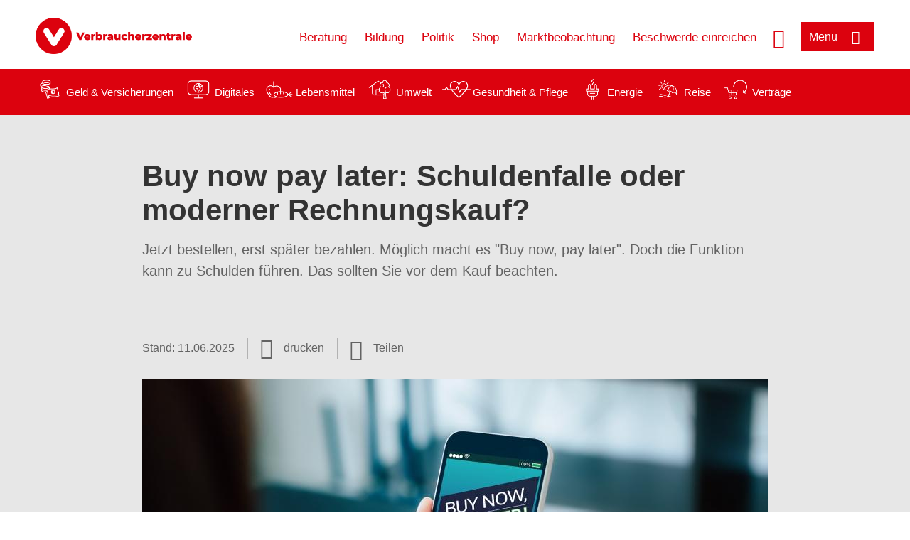

--- FILE ---
content_type: text/html; charset=UTF-8
request_url: https://www.verbraucherzentrale.de/wissen/digitale-welt/onlinedienste/buy-now-pay-later-schuldenfalle-oder-moderner-rechnungskauf-75599
body_size: 12406
content:
<!DOCTYPE html>
<html lang="de" dir="ltr" prefix="og: https://ogp.me/ns#">
<head>
      <meta charset="utf-8" />
<noscript><style>form.antibot * :not(.antibot-message) { display: none !important; }</style>
</noscript><style>/* @see https://github.com/aFarkas/lazysizes#broken-image-symbol */.js img.lazyload:not([src]) { visibility: hidden; }/* @see https://github.com/aFarkas/lazysizes#automatically-setting-the-sizes-attribute */.js img.lazyloaded[data-sizes=auto] { display: block; width: 100%; }</style>
<script>var _mtm = window._mtm = window._mtm || [];
_mtm.push({'mtm.startTime': (new Date().getTime()), 'event': 'mtm.Start'});
var d=document, g=d.createElement('script'), s=d.getElementsByTagName('script')[0];
g.async=true; g.src='https://data.verbraucherzentrale.de/js/container_3iTBktad.js'; s.parentNode.insertBefore(g,s);</script>
<meta name="google-site-verification" content="zxJ7c0y3Bpfz39FDz5g61Yukp3aYI8YJgkO2kvt3XI0" />
<meta name="google-site-verification" content="scMGsI504jfGqldRFpoJYCFGRUcf3fT2o1yFNvR8xfo" />
<meta name="description" content="Jetzt bestellen, erst später bezahlen. Möglich macht es &quot;Buy now, pay later&quot;. Doch die Funktion kann zu Schulden führen. Das sollten Sie vor dem Kauf beachten." />
<meta name="abstract" content="Jetzt bestellen, erst später bezahlen. Möglich macht es &quot;Buy now, pay later&quot;. Doch die Funktion kann zu Schulden führen. Das sollten Sie vor dem Kauf beachten." />
<link rel="canonical" href="https://www.verbraucherzentrale.de/wissen/digitale-welt/onlinedienste/buy-now-pay-later-schuldenfalle-oder-moderner-rechnungskauf-75599" />
<meta name="referrer" content="origin" />
<meta property="og:site_name" content="Verbraucherzentrale.de" />
<meta property="og:url" content="https://www.verbraucherzentrale.de/wissen/digitale-welt/onlinedienste/buy-now-pay-later-schuldenfalle-oder-moderner-rechnungskauf-75599" />
<meta property="og:title" content="Buy now pay later: Schuldenfalle oder moderner Rechnungskauf? | Verbraucherzentrale.de" />
<meta property="og:description" content="Jetzt bestellen, erst später bezahlen. Möglich macht es &quot;Buy now, pay later&quot;. Doch die Funktion kann zu Schulden führen. Das sollten Sie vor dem Kauf beachten." />
<meta property="og:image" content="https://www.verbraucherzentrale.de/sites/default/files/social-media/Buy%20Now%20Pay%20Later%20AdobeStock_465023986%20SOCIAL.jpg" />
<meta property="og:image:url" content="https://www.verbraucherzentrale.de/sites/default/files/social-media/Buy%20Now%20Pay%20Later%20AdobeStock_465023986%20SOCIAL.jpg" />
<meta name="twitter:card" content="summary_large_image" />
<meta name="twitter:description" content="Jetzt bestellen, erst später bezahlen. Möglich macht es &quot;Buy now, pay later&quot;. Doch die Funktion kann zu Schulden führen. Das sollten Sie vor dem Kauf beachten." />
<meta name="twitter:title" content="Buy now pay later: Schuldenfalle oder moderner Rechnungskauf? | Verbraucherzentrale.de" />
<meta name="twitter:image" content="https://www.verbraucherzentrale.de/sites/default/files/social-media/Buy%20Now%20Pay%20Later%20AdobeStock_465023986%20SOCIAL.jpg" />
<meta http-equiv="x-ua-compatible" content="IE=edge" />
<meta name="Generator" content="Drupal 10 (https://www.drupal.org)" />
<meta name="MobileOptimized" content="width" />
<meta name="HandheldFriendly" content="true" />
<meta name="viewport" content="width=device-width, initial-scale=1.0" />
<link rel="icon" href="/sites/default/files/favicon_0.ico" type="image/vnd.microsoft.icon" />

    <title>Buy now pay later: Schuldenfalle oder moderner Rechnungskauf? | Verbraucherzentrale.de</title>
    <link rel="stylesheet" media="all" href="/profiles/vznrw/theme/stable/css/system/components/align.module.css?t5vluh" />
<link rel="stylesheet" media="all" href="/profiles/vznrw/theme/stable/css/system/components/fieldgroup.module.css?t5vluh" />
<link rel="stylesheet" media="all" href="/profiles/vznrw/theme/stable/css/system/components/container-inline.module.css?t5vluh" />
<link rel="stylesheet" media="all" href="/profiles/vznrw/theme/stable/css/system/components/clearfix.module.css?t5vluh" />
<link rel="stylesheet" media="all" href="/profiles/vznrw/theme/stable/css/system/components/details.module.css?t5vluh" />
<link rel="stylesheet" media="all" href="/profiles/vznrw/theme/stable/css/system/components/hidden.module.css?t5vluh" />
<link rel="stylesheet" media="all" href="/profiles/vznrw/theme/stable/css/system/components/item-list.module.css?t5vluh" />
<link rel="stylesheet" media="all" href="/profiles/vznrw/theme/stable/css/system/components/js.module.css?t5vluh" />
<link rel="stylesheet" media="all" href="/profiles/vznrw/theme/stable/css/system/components/nowrap.module.css?t5vluh" />
<link rel="stylesheet" media="all" href="/profiles/vznrw/theme/stable/css/system/components/position-container.module.css?t5vluh" />
<link rel="stylesheet" media="all" href="/profiles/vznrw/theme/stable/css/system/components/reset-appearance.module.css?t5vluh" />
<link rel="stylesheet" media="all" href="/profiles/vznrw/theme/stable/css/system/components/resize.module.css?t5vluh" />
<link rel="stylesheet" media="all" href="/profiles/vznrw/theme/stable/css/system/components/system-status-counter.css?t5vluh" />
<link rel="stylesheet" media="all" href="/profiles/vznrw/theme/stable/css/system/components/system-status-report-counters.css?t5vluh" />
<link rel="stylesheet" media="all" href="/profiles/vznrw/theme/stable/css/system/components/system-status-report-general-info.css?t5vluh" />
<link rel="stylesheet" media="all" href="/profiles/vznrw/theme/stable/css/system/components/tablesort.module.css?t5vluh" />
<link rel="stylesheet" media="all" href="/profiles/vznrw/theme/stable/css/core/components/progress.module.css?t5vluh" />
<link rel="stylesheet" media="all" href="/profiles/vznrw/theme/stable/css/core/components/ajax-progress.module.css?t5vluh" />
<link rel="stylesheet" media="all" href="/libraries/shariff/shariff.complete.css?t5vluh" />
<link rel="stylesheet" media="all" href="/profiles/vznrw/theme/stable/css/views/views.module.css?t5vluh" />
<link rel="stylesheet" media="all" href="/profiles/vznrw/modules/custom/ckeditor_tpls/css/frontend.css?t5vluh" />
<link rel="stylesheet" media="all" href="/profiles/vznrw/modules/contrib/extlink/css/extlink.css?t5vluh" />
<link rel="stylesheet" media="all" href="/profiles/vznrw/modules/contrib/paragraphs/css/paragraphs.unpublished.css?t5vluh" />
<link rel="stylesheet" media="all" href="/profiles/vznrw/modules/contrib/simple_popup_blocks/css/simple_popup_blocks.css?t5vluh" />
<link rel="stylesheet" media="all" href="/profiles/vznrw/theme/stable/css/core/assets/vendor/normalize-css/normalize.css?t5vluh" />
<link rel="stylesheet" media="all" href="/profiles/vznrw/theme/stable/css/core/normalize-fixes.css?t5vluh" />
<link rel="stylesheet" media="all" href="/profiles/vznrw/theme/classy/css/components/action-links.css?t5vluh" />
<link rel="stylesheet" media="all" href="/profiles/vznrw/theme/classy/css/components/breadcrumb.css?t5vluh" />
<link rel="stylesheet" media="all" href="/profiles/vznrw/theme/classy/css/components/button.css?t5vluh" />
<link rel="stylesheet" media="all" href="/profiles/vznrw/theme/classy/css/components/collapse-processed.css?t5vluh" />
<link rel="stylesheet" media="all" href="/profiles/vznrw/theme/classy/css/components/container-inline.css?t5vluh" />
<link rel="stylesheet" media="all" href="/profiles/vznrw/theme/classy/css/components/details.css?t5vluh" />
<link rel="stylesheet" media="all" href="/profiles/vznrw/theme/classy/css/components/exposed-filters.css?t5vluh" />
<link rel="stylesheet" media="all" href="/profiles/vznrw/theme/classy/css/components/field.css?t5vluh" />
<link rel="stylesheet" media="all" href="/profiles/vznrw/theme/classy/css/components/form.css?t5vluh" />
<link rel="stylesheet" media="all" href="/profiles/vznrw/theme/classy/css/components/icons.css?t5vluh" />
<link rel="stylesheet" media="all" href="/profiles/vznrw/theme/classy/css/components/inline-form.css?t5vluh" />
<link rel="stylesheet" media="all" href="/profiles/vznrw/theme/classy/css/components/item-list.css?t5vluh" />
<link rel="stylesheet" media="all" href="/profiles/vznrw/theme/classy/css/components/link.css?t5vluh" />
<link rel="stylesheet" media="all" href="/profiles/vznrw/theme/classy/css/components/links.css?t5vluh" />
<link rel="stylesheet" media="all" href="/profiles/vznrw/theme/classy/css/components/menu.css?t5vluh" />
<link rel="stylesheet" media="all" href="/profiles/vznrw/theme/classy/css/components/more-link.css?t5vluh" />
<link rel="stylesheet" media="all" href="/profiles/vznrw/theme/classy/css/components/pager.css?t5vluh" />
<link rel="stylesheet" media="all" href="/profiles/vznrw/theme/classy/css/components/tabledrag.css?t5vluh" />
<link rel="stylesheet" media="all" href="/profiles/vznrw/theme/classy/css/components/tableselect.css?t5vluh" />
<link rel="stylesheet" media="all" href="/profiles/vznrw/theme/classy/css/components/tablesort.css?t5vluh" />
<link rel="stylesheet" media="all" href="/profiles/vznrw/theme/classy/css/components/tabs.css?t5vluh" />
<link rel="stylesheet" media="all" href="/profiles/vznrw/theme/classy/css/components/textarea.css?t5vluh" />
<link rel="stylesheet" media="all" href="/profiles/vznrw/theme/classy/css/components/ui-dialog.css?t5vluh" />
<link rel="stylesheet" media="all" href="/profiles/vznrw/theme/classy/css/components/messages.css?t5vluh" />
<link rel="stylesheet" media="all" href="/profiles/vznrw/theme/classy/css/components/node.css?t5vluh" />
<link rel="stylesheet" media="all" href="/profiles/vznrw/theme/classy/css/components/progress.css?t5vluh" />
<link rel="stylesheet" media="all" href="/profiles/vznrw/theme/vz/dist/css/application.css?t5vluh" />
<link rel="stylesheet" media="all" href="/profiles/vznrw/theme/vz/dist/css/ie.css?t5vluh" />
<link rel="stylesheet" media="all" href="/profiles/vznrw/theme/vz/map/css/ol.css?t5vluh" />
<link rel="stylesheet" media="all" href="/profiles/vznrw/theme/vz/map/css/olCustom.css?t5vluh" />

    <script src="/core/assets/vendor/modernizr/modernizr.min.js?v=3.11.7"></script>
<script src="/profiles/vznrw/theme/vz/dist/js/respond.min.js?v=1.4.2"></script>

    




</head>
<body class="path-node page-node-type-article">
    

<a href="#main-content" class="visually-hidden focusable skip-link">
  Direkt zum Inhalt
</a>

  <div class="dialog-off-canvas-main-canvas" data-off-canvas-main-canvas>
    <div class="layout-container">
  <a name="#"></a>
  <div class="row">
    <header role="header" data-js-header="main-header">
      <div class="header-wrapper">
                    <div class="region region-header-left">
    <div id="block-domainlogo" class="block block-init-domain block-domain-logo-block">
  
    
      <div class="domain-logo"><a href="/" class="domain-logo--link" rel="home"><img src="/sites/default/files/logo/logo_rgb_positiv_dachmarke.png" alt="Logo" title="Startseite" />
</a></div>

  </div>
<div class="views-exposed-form block block-views block-views-exposed-filter-blocksearch-result-list-page-1" data-drupal-selector="views-exposed-form-search-result-list-page-1" id="block-exposedformsearch-result-listpage-1-3">
  
    
      <form action="/suche" method="get" id="views-exposed-form-search-result-list-page-1" accept-charset="UTF-8">
  <div class="form--inline clearfix">
  <div class="js-form-item form-item js-form-type-textfield form-type-textfield js-form-item-search-api-fulltext form-item-search-api-fulltext form-no-label">
        <input placeholder="Wonach suchen Sie? Suchbegriff eingeben" data-drupal-selector="edit-search-api-fulltext" type="text" id="edit-search-api-fulltext" name="search_api_fulltext" value="" size="30" maxlength="128" class="form-text" />

        </div>
<div data-drupal-selector="edit-actions" class="form-actions js-form-wrapper form-wrapper" id="edit-actions"><input data-drupal-selector="edit-submit-search-result-list" type="submit" id="edit-submit-search-result-list" value="Apply" class="button js-form-submit form-submit" />
</div>

</div>

</form>

  </div>

  </div>

                          <div class="header-right__wrapper">
              <div class="region region-header-right">
    <div class="views-exposed-form block block-views block-views-exposed-filter-blocksearch-result-list-page-1" data-drupal-selector="views-exposed-form-search-result-list-page-1" id="block-exposedformsearch-result-listpage-1--2">
  
    
      <form action="/suche" method="get" id="views-exposed-form-search-result-list-page-1" accept-charset="UTF-8">
  <div class="form--inline clearfix">
  <div class="js-form-item form-item js-form-type-textfield form-type-textfield js-form-item-search-api-fulltext form-item-search-api-fulltext form-no-label">
        <input placeholder="Wonach suchen Sie? Suchbegriff eingeben" data-drupal-selector="edit-search-api-fulltext" type="text" id="edit-search-api-fulltext--3" name="search_api_fulltext" value="" size="30" maxlength="128" class="form-text" />

        </div>
<div data-drupal-selector="edit-actions" class="form-actions js-form-wrapper form-wrapper" id="edit-actions--3"><input data-drupal-selector="edit-submit-search-result-list-3" type="submit" id="edit-submit-search-result-list--3" value="Apply" class="button js-form-submit form-submit" />
</div>

</div>

</form>

  </div>
<nav role="navigation" aria-labelledby="block-vz-servicenavigation-menu" id="block-vz-servicenavigation" class="block block-menu navigation menu--primary-navigation-menu">
            
    <p  class="visually-hidden vz-heading vz-heading--2"  class="visually-hidden vz-heading vz-heading--2" id="block-vz-servicenavigation-menu">gr_Header_Servicelinks</p>
  

        
              <ul class="menu">
                    <li class="menu-item">
        <a href="/beratung" data-drupal-link-system-path="node/3290">Beratung</a>
              </li>
                <li class="menu-item">
        <a href="/bildung" title="Angebote zur Verbraucherbildung" data-drupal-link-system-path="node/86295">Bildung</a>
              </li>
                <li class="menu-item">
        <a href="/politik" data-drupal-link-system-path="node/70690">Politik</a>
              </li>
                <li class="menu-item">
        <a href="https://shop.verbraucherzentrale.de/">Shop</a>
              </li>
                <li class="menu-item">
        <a href="/gemeinsam-verbraucherrechte-staerken-78157" data-drupal-link-system-path="node/78157">Marktbeobachtung</a>
              </li>
                <li class="menu-item">
        <a href="/beschwerde" data-drupal-link-system-path="node/43039">Beschwerde einreichen</a>
              </li>
        </ul>
  


  </nav>

  </div>

            <div class="search_menu-button">

              <button href="javascript:void(0)" title="Suche" class="search-icon" aria-label="Suche öffnen" aria-expanded="false" aria-controls="block-exposedformsearch-result-listpage-1--3--2">
                <span class="sr-only">Suche öffnen</span>
              </button>
              <button href="javascript:void(0)" title="Menü" class="menuButton" aria-label="Menü öffnen" aria-expanded="false" aria-controls="main-menu-flyout">
                <span>Menü</span>
              </button>

            </div>
          </div>
              </div>
    </header>
  </div>


  <section class="campagin-line-wrapper">
    <section class="campaign-line">
        <div class="region region-campaign-line">
    <div id="block-kampagnenzeilegemeinschaftsauftritt" class="block block-block-content block-block-content819567cd-a297-4f7e-bc3d-4ac8a5c7f57c">
  
    
      
            <div class="clearfix text-formatted field field--name-field-campaign-body field--type-text-long field--label-hidden field__item"><div style="display: flex; align-items: center">
<div style="margin-right: 3px"><a href="/wissen/geld-versicherungen"><img alt="Icon Geld und Versicherung" data-entity-type="file" data-entity-uuid="e5af2872-62af-4335-a9b0-b571fe698bc2" src="/sites/default/files/inline-images/Geld-Versicherung_2.png" width="40" height="116" loading="lazy"></a></div>

<div style="margin-right: 15px"><a href="/wissen/geld-versicherungen" style="text-decoration: none !important">Geld &amp; Versicherungen</a></div>

<div style="margin-right: 3px"><a href="/wissen/digitale-welt"><img alt="Icon Digitales" data-entity-type="file" data-entity-uuid="977dc9e9-4a86-42ac-b24f-8c5e473efec5" src="/sites/default/files/inline-images/Digitale-Welt_2.png" width="40" height="116" loading="lazy"></a></div>

<div style="margin-right: 15px"><a href="/wissen/digitale-welt" style="text-decoration: none !important">Digitales</a></div>

<div style="margin-right: 3px"><a href="/wissen/lebensmittel"><img alt="Icon Lebensmittel" data-entity-type="file" data-entity-uuid="aeb9c62e-1420-45a9-8a68-583bf77ea75d" src="/sites/default/files/inline-images/Ernahrung_1.png" width="40" height="116" loading="lazy"></a></div>

<div style="margin-right: 15px"><a href="/wissen/lebensmittel" style="text-decoration: none !important">Lebensmittel</a></div>

<div style="margin-right: 3px"><a href="/wissen/umwelt-haushalt"><img alt="Icon Umwelt" data-entity-type="file" data-entity-uuid="9562f27a-3807-4d02-bdcc-348cf40ee900" src="/sites/default/files/inline-images/Umwelt-Haushalt_1.png" width="40" height="116" loading="lazy"></a></div>

<div style="margin-right: 15px"><a href="/wissen/umwelt-haushalt" style="text-decoration: none !important">Umwelt</a></div>

<div style="margin-right: 3px"><a href="/wissen/gesundheit-pflege"><img alt="Icon Gesundheit und Pflege" data-entity-type="file" data-entity-uuid="7feab480-dc32-4925-b79b-dddec9b94cf8" src="/sites/default/files/inline-images/Gesundheit-Pflege_1.png" width="40" height="116" loading="lazy"></a></div>

<div style="margin-right: 15px"><a href="/wissen/gesundheit-pflege" style="text-decoration: none !important">Gesundheit &amp; Pflege</a></div>

<div><a href="/wissen/energie"><img alt="Icon Energie" data-entity-type="file" data-entity-uuid="4c445747-9877-4304-a6ee-cd2d30be4af2" src="/sites/default/files/inline-images/Energie.png" width="40" height="116" loading="lazy"></a></div>

<div style="margin-right: 15px"><a href="/wissen/energie" style="text-decoration: none !important">Energie</a></div>

<div style="margin-right: 3px"><a href="/wissen/reise-mobilitaet"><img alt="Icon Reise" data-entity-type="file" data-entity-uuid="cb97cb33-d69e-4253-b012-61c10f7d5a8b" src="/sites/default/files/inline-images/Reise-Mobilitat_2.png" width="40" height="116" loading="lazy"></a></div>

<div style="margin-right: 15px"><a href="/wissen/reise-mobilitaet" style="text-decoration: none !important">Reise</a></div>

<div style="margin-right: 3px"><a href="/wissen/vertraege-reklamation"><img alt="Icon Verträge" data-entity-type="file" data-entity-uuid="eca12fee-b385-457a-a163-fab6523c147e" src="/sites/default/files/inline-images/Kauf-Reklamation_1.png" width="40" height="116" loading="lazy"></a></div>

<div style="margin-right: 15px"><a href="/wissen/vertraege-reklamation" style="text-decoration: none !important">Verträge</a></div>
</div>
</div>
      
  </div>

  </div>

    </section>
  </section>
    
  <div class="flyout_main_wrapper" id="main-menu-flyout" style="display: none">
    <div class="topics dynamic-links__wrapper">
      <a href="javascript:void(0)" class="mainMenuLink">Hauptmenü</a>
      <a href="javascript:void(0)" class="dynamic-open-link">Themen</a>
                <div class="region region-flyout-dynamic-links">
    <div id="flyout-dynamic"></div>
  </div>

          </div>
    <div class="state-project_section__wrapper">
                <div class="region region-flyout-dropdown-links">
    <div id="flyout-dropdown"></div>
  </div>

          </div>
    <div class="main-menu-general-service">
      <div class="inner-wrapper">
        <div class="main-menu-general">
                        <div class="region region-flyout-static-links">
    <div id="flyout-static"></div>
  </div>

                  </div>
        <div class="main-menu-service">
                        <div class="region region-flyout-footer-links">
    <div id="flyout-footer"></div>
  </div>

                  </div>
      </div>
    </div>
  </div>

  
  

    <div class="region region-breadcrumb">
    <div id="block-vz-page-title" class="block block-core block-page-title-block">
  
    
      
  <h1 class="page-title"><span class="field field--name-title field--type-string field--label-hidden">Buy now pay later: Schuldenfalle oder moderner Rechnungskauf?</span>
</h1>

  </div>

  </div>


  <div class="layout-content-header">
    
  <div class="region region-content-header">
              <div class="article-head__teaser-sponsor" data-js-teaser="sponsor"></div>
      <div class="article-head__teaser-heading" data-js-teaser="heading"></div>
      <div class="article-head__teaser-date" data-js-teaser="date"></div>
      <div class="article-head__teaser-text" data-js-teaser="text"></div>
      <div class="views-element-container block block-views block-views-blockfunding-logos-block-1 funding-logo-container" id="block-views-block-funding-logos-block-1">
  
    
      <div>
<div class="view view-funding-logos view-id-funding_logos view-display-id-block_1 js-view-dom-id-68d07c7cdafd876ee01ea14ea7551116715413f0ec92532feb47943207be61a4">
    
        
            
    
                    </div>
</div>

  </div>
<div class="views-element-container block block-views block-views-blockmeta-line-date-block-1" id="block-views-block-meta-line-date-block-1">
  
    
      <div>
<div class="view view-meta-line-date view-id-meta_line_date view-display-id-block_1 js-view-dom-id-87ddf835c9d554d8c150bf1bba2638cb308e98e785e8f456fbcfb159775bd4fa">
    
        
            
            <div class="view-content">
                <div class="views-row"><span class="field_label">Stand: </span><time datetime="2025-06-11T12:00:00Z" class="datetime">11.06.2025</time>

</div>

        </div>
    
                    </div>
</div>

  </div>
<div id="block-kommentar" class="block block-block-content block-block-contentaee35a36-83e5-4639-a930-45be52a2f0c2">
  
    
      
            <div class="field field--name-field-comment-data field--type-string field--label-hidden field__item"> </div>
      
  </div>
<div id="block-printbutton" class="block block-block-content block-block-contente73bc111-3a29-40bb-8a62-b8495f0cc80a">
    <button class="vz-button vz-button--print print-button" aria-label="Seite drucken">drucken</button>
</div>
<div  id="block-shariffsharebuttons-11" class="block block-shariff block-shariff-block toggle__wrapper toggle__wrapper--share">
  <div
    class="toggle__content toggle__content--share"
    data-js-toggle="toggle-content-share"
    data-js-content="toggle"
    >
    
        
          <div class="shariff"   data-services="[&quot;twitter&quot;,&quot;facebook&quot;,&quot;linkedin&quot;,&quot;xing&quot;,&quot;whatsapp&quot;,&quot;telegram&quot;,&quot;threema&quot;,&quot;mail&quot;,&quot;info&quot;]" data-theme="white" data-css="complete" data-button-style="icon" data-orientation="horizontal" data-mail-url="mailto:" data-info-url="https://www.verbraucherzentrale.de/datenschutz#teilen" data-info-display="blank" data-url="https://www.verbraucherzentrale.de/wissen/digitale-welt/onlinedienste/buy-now-pay-later-schuldenfalle-oder-moderner-rechnungskauf-75599" data-lang="de">
    
        
</div>

      </div>
</div>

      <div class="article-head__teaser-image" data-js-teaser="image"></div>
    
  </div>

  </div>

  

  


  <main role="main" class="main-content">
    <a id="main-content" tabindex="-1"></a>
    
    <div class="layout-content">
        <div class="region region-content">
    <div data-drupal-messages-fallback class="hidden"></div><div id="block-vz-content" class="block block-system block-system-main-block">
  
    
      
<article class="node node--type-article node--view-mode-full">

  
    

  
  <div class="node__content">
    
            <div class="field field--name-field-base-teaser-text field--type-string-long field--label-hidden field__item">Jetzt bestellen, erst später bezahlen. Möglich macht es &quot;Buy now, pay later&quot;. Doch die Funktion kann zu Schulden führen. Das sollten Sie vor dem Kauf beachten.</div>
      
            <div class="field field--name-field-base-image field--type-entity-reference field--label-hidden field__item"><div class="views-element-container">
<div class="view view-image-display view-id-image_display view-display-id-embed_1 js-view-dom-id-34407e71e280ae491b0635942f59cb73795d7f4d3310e711c6d06b236eb7f1eb">
    
        
            
            <div class="view-content">
                    <div><div class="views-field views-field-field-image-image">  <img loading="lazy" src="/sites/default/files/styles/article_full_image_desktop/public/2022-08/Buy%20Now%20Pay%20Later%20AdobeStock_465023986.jpg?h=0f3e7b2f&amp;itok=mwZprDaI" width="880" height="495" alt="Auf einem Handy wird ein Screen mit der Aufschrift &quot;Buy now, pay later&quot; angezeigt." class="image-style-article-full-image-desktop" />


</div><div class="views-field views-field-field-copyright"><div class="copyright">Foto: <p>panuwat / stock.adobe.com</p>
</div></div><div class="views-field views-field-field-base-image-title">
                    
                </div>

    </div>

        </div>
    
                    </div>
</div>
</div>
      
            <div class="clearfix text-formatted field field--name-field-base-summary field--type-text-long field--label-hidden field__item"><p><strong>Das Wichtigste in Kürze: </strong></p>

<ul>
	<li>Die "Heute kaufen, später zahlen"-Zahlungsmöglichkeit – auch "Buy now, pay later" – sollten Sie nur in Ausnahmefällen nutzen. Denn wer häufig auf den Service zurückgreift riskiert es, Schulden anzuhäufen.</li>
	<li>Häufig fallen für die spätere Zahlung Gebühren oder Zinsen an.</li>
	<li>Wir erklären den Unterschied zwischen Rechnungskauf, Nullprozentfinanzierung und "Buy now, pay later".</li>
	<li>Unsere Checkliste zeigt, was Sie vor dem Kauf beachten sollten.</li>
</ul>
</div>
      
            <div class="field field--name-field-article-show-content field--type-boolean field--label-hidden field__item">On</div>
      
            <div class="field field--name-body field--type-text-with-summary field--label-hidden text-formatted field__item"><p>Auf sozialen Medien werden immer wieder Videos mit dem Hashtag #klarnaschulden eingestellt. In diesen zeigen die Nutzer:innen eine Auflistung der Bestellungen, die sie über die Funktion "heute kaufen, später zahlen" getätigt haben. Es handelt sich dabei aber nicht um ein neues Bezahlungsmodell. Vor allem der Rechnungskauf ist bei Bestellungen im Internet schon seit langem beliebt – wurde aber bisher meist vom Händler selbst abgewickelt.</p><p>Eine Umfrage von Ende 2021 im Auftrag des Verbraucherzentrale Bundesverbands (vzbv) ergab, dass rund 37 Prozent der Interneteinkäufer:innen in den letzten 12 Monaten mindestens eine Online-Bestellung per Rechnung, Ratenkauf oder längerem Zahlungsaufschub getätigt haben. Der Rechnungskauf mit 14-tätiger Zahlungsfrist war mit 32 Prozent die beliebteste unter den genannten Zahlungsmethoden.</p><p>Was ist aber der Unterschied zwischen einem Rechnungskauf, einem Ratenkredit und einem längeren Zahlungsaufschub?</p><h2>"Buy now, pay later" – Was bedeutet das genau?</h2><p>"Buy now, pay later" steht für die Möglichkeit, Käufe zu tätigen, ohne direkt bezahlen zu müssen. Es gibt verschiedene Modelle, die dem klassischen Kauf auf Rechnung beziehungsweise der Ratenzahlung ähneln. Neu ist dabei vor allem, dass Sie auch geringere Beträge als zuvor üblich in Raten aufteilen können. Außerdem ist kein Kreditantrag nötig. Mit ein paar Klicks ist der Kauf abgeschlossen und das Geld wird automatisch in Raten eingezogen. Aufgrund der Zusatzfunktionen verschwimmen bei den Anbietern jedoch die Grenzen zwischen Rechnungskauf und Ratenfinanzierung.</p></div>
      
      <div class="field field--name-field-base-para-reference field--type-entity-reference-revisions field--label-hidden field__items">
              <div class="field__item">  <div class="paragraph paragraph--type--body-text paragraph--view-mode--default">
          
            <div class="clearfix text-formatted field field--name-field-body-text field--type-text-long field--label-hidden field__item"><h2>"Buy now, pay later", Rechnungskauf und Nullprozentfinanzierung: Was ist der Unterschied?</h2><div style="border:2px solid #e7e7e7;padding:1rem;"><h3>Kauf auf Rechnung</h3><p>Der Rechnungskauf ist bei Verbraucher:innen beliebt und wird in der Regel vom Online-Shop selbst angeboten. Sie erhalten mit der Lieferung der Ware eine Rechnung.</p><p><strong>Wann müssen Sie zahlen?</strong><br>Meist müssen Sie die Rechnung innerhalb von 14 Tagen begleichen.</p><p><strong>Gibt es zusätzliche Kosten?</strong><br>Begleichen Sie die Rechnung innerhalb der eingeräumten Frist, fallen in der Regel keine Zusatzkosten an. Manche Shops erheben eine Rechnungsgebühr. Diese muss Ihnen der Shop aber schon bei der Auswahl der Zahlungsmethode anzeigen.</p></div><p>&nbsp;</p><div style="border:2px solid #e7e7e7;padding:1rem;"><h3>Buy now, pay later</h3><p>Die Funktion wird in der Regel von Zahlungsdienstleistern wie Klarna oder PayPal angeboten. Manche größere Online-Shops haben ebenfalls ähnliche Zahlungsoptionen. Die Zahlung wird also von einem Dritten, dem Dienstleister, und nicht dem Verkäufer selbst abgewickelt.</p><p><strong>Wann müssen Sie zahlen?</strong><br>Bei dem "Rechnungsmodell" wird nach 14 oder 30 Tagen der Betrag von Ihrem Konto abgebucht. Sie haben in der Regel auch die Möglichkeit früher zu bezahlen.</p><p>Bei dem "Ratenzahlungsmodell" schließen Sie einen Darlehensvertrag mit dem Zahlungsdienstleister, nicht dem Verkäufer, ab. Die Rückzahlung erfolgt in Raten über einen Zeitraum von bis zu 48 Monaten. Die Raten werden jeden Monat von Ihrem Konto abgebucht.</p><p><strong>Gibt es zusätzliche Kosten?</strong><br>Begleichen Sie die Rechnung innerhalb der eingeräumten Frist, fallen keine Zusatzkosten an. Oft können Sie die Frist einmalig nach hinten schieben, hierbei können jedoch Kosten anfallen.</p><p>Bei der Ratenzahlung können Zinsen anfallen. Diese sind je nach Anbieter unterschiedlich hoch und können bei bis zu 15 Prozent liegen. Teilweise wird die Ratenzahlung &nbsp;auch für 0 Prozent angeboten. Doch Vorsicht! Häufig fallen später trotzdem hohe Zinsen an, zum Beispiel, weil der Aktionszeitraum nur begrenzt war oder andere Regelungen &nbsp;gelten. Bei Auswahl des Angebots oder in den AGB finden Sie Informationen zu möglicherweise anfallenden Zinsen.</p><p><strong>Wichtig: </strong>Teilweise können Sie einen so abgeschlossenen Darlehensvertrag bei einem Betrag von unter 200 Euro nicht widerrufen. Das heißt: Ist ihr Konto nicht gedeckt, fallen mit hoher Wahrscheinlichkeit Zinsen und Mahnkosten beim Zahlungsdienstleister an, weil Sie nicht rechtzeitig zahlen können. Oder Sie verwenden, falls vorhanden, Ihren Dispokredit. Auch dafür fallen Zinsen an.</p></div><p>&nbsp;</p><div style="border:2px solid #e7e7e7;padding:1rem;"><h3>Ratenkauf und "Nullprozentfinanzierung"</h3><p>Viele Shops bieten Ratenkredite zu null Prozent an, die sogenannte <a href="https://www.verbraucherzentrale.de/wissen/geld-versicherungen/kredit-schulden-insolvenz/nullprozentfinanzierung-hintergruende-fallen-vor-und-nachteile-5853" target="_blank">Nullprozentfinanzierung</a>. Meist haben die Shops dafür eine Kooperation mit einer Partnerbank, die die Finanzierung abwickelt. Die Raten werden direkt an die Bank gezahlt.</p><p><strong>Wann müssen Sie zahlen?</strong><br>Die Zahlung erfolgt in Höhe der zuvor festgelegten Raten. Höhe und Zeitraum variieren je nach Angebot stark.</p><p><strong>Gibt es zusätzliche Kosten?</strong><br>Begleichen Sie alle Raten wie zuvor mit dem Unternehmen abgesprochen, sollten keine weiteren Kosten anfallen. Es lohnt sich aber genau in die AGB zu schauen. Denn teilweise fallen ab einem gewissen Zeitraum Kosten für die Finanzierung an.</p><p><strong>Lassen sie sich daher über die Art des Kreditproduktes genau aufklären. </strong>Fragen Sie:</p><ul><li>Um welche Art von Kredit handelt es sich? Kreditkartenkredit oder normaler Ratenkredit?</li><li>Wie bekomme ich die Unterlagen zum Kredit? Online oder postalisch?</li><li>Wo kann ich weitere Informationen zum Kredit einholen? Online oder telefonisch?</li></ul></div><p>Eine Übersicht der gängigsten Zahlungsmöglichkeiten im Online-Handel finden Sie in unserem Artikel zu den <a href="https://www.verbraucherzentrale.de/wissen/digitale-welt/onlinedienste/bezahlen-beim-onlineshopping-vor-und-nachteile-von-bezahldiensten-61294" target="_blank">Vor- und Nachteilen von Bezahldiensten</a>.</p><h2>&nbsp;</h2></div>
      
      </div>
</div>
              <div class="field__item">  <div class="paragraph paragraph--type--body-text paragraph--view-mode--default">
          
            <div class="clearfix text-formatted field field--name-field-body-text field--type-text-long field--label-hidden field__item"><div style="border:2px solid #C83F3F;padding:1rem;"><h2>Checkliste "Buy now, pay later": Das sollten Sie vor dem Kauf beachten</h2><p>Bevor Sie einen Kauf per "buy now, pay later"-Funktion abschließen, sollten Sie die folgenden Aspekte beachten:</p><ol><li><strong>Auch Ratenkäufe sind Schulden</strong><br>Machen Sie sich bewusst, dass Sie auch mit solchen Angeboten Schulden aufnehmen.</li><li><strong>Zinsen und Gebühren vermeiden</strong><br>Lesen Sie die Konditionen des Anbieters genau durch. Fallen Zinsen oder Gebühren an, wenn Sie die Zahlungsoption verwenden? Wenn ja, überlegen Sie, ob eine andere Zahlungsmethode möglich ist.</li><li><strong>Bei Gehaltseingang vorsorgen</strong><br>Wenn Sie eine Ratenzahlung abschließen: Legen Sie das Geld für die Rate schon am Anfang des Monats zur Seite. So können Sie sich sicher sein, dass Ihr Konto zum Zeitpunkt der Abbuchung gedeckt ist.</li><li><strong>Frühere Rückzahlung</strong><br>Prüfen Sie, ob Sie den Betrag auch früher zurückzahlen können, oder ob Sie sich streng an die Raten halten müssen.</li><li><strong>Erinnerungen</strong><br>Stellen Sie sich Erinnerungen für die Frist Ihrer Raten ein – zum Beispiel im Kalender Ihres Handys. Manche Zahlungsanbieter bieten innerhalb ihrer Apps auch eine Benachrichtigungsfunktion an. Nutzen Sie diese.</li><li><strong>Übersicht über Ausgaben</strong><br>Verschaffen Sie sich einen Überblick über Ihre Ausgaben. Welche Fixkosten haben Sie und welche Beträge stehen Ihnen frei zur Verfügung?</li></ol></div><p>&nbsp;</p><h2>Warum kann die Buy now, pay later-Zahlweise zu Schulden führen?</h2><p>"Buy now, pay later" ist bequem. Nur wenige Klicks und Sie haben Ihren Kauf abgeschlossen – ohne dass direkt eine Zahlung fällig wird. Ein Kauf auf Rechnung kann außerdem auf Wunsch in eine Ratenzahlung umgewandelt werden. Dadurch, dass Sie die Funktion immer wieder nutzen können, kann es verlockend sein immer mehr Bestellungen durchzuführen, obwohl die Käufe eventuell den eigenen Budgetrahmen übersteigen.</p><p>Daneben besteht die Gefahr, dass Sie den Überblick über die ausstehenden Zahlungen oder Raten und damit über ihre Ausgaben verlieren. Haben Sie zum Zeitpunkt der Zahlungsfrist nicht ausreichend Geld auf Ihrem Konto, kommen Gebühren auf Sie zu. Zinsen können außerdem dafür sorgen, dass Sie deutlich mehr für einen Artikel bezahlen als bei sofortiger Zahlung.</p><p>Nutzen Sie die Funktion daher am besten nur in Ausnahmefällen.</p><p>&nbsp;</p></div>
      
      </div>
</div>
              <div class="field__item">  <div class="paragraph paragraph--type--body-text paragraph--view-mode--default">
          
            <div class="clearfix text-formatted field field--name-field-body-text field--type-text-long field--label-hidden field__item"><div style="background-color:#e7e7e7;padding:1rem;"><h2>Was wird am häufigsten per "Buy now, pay later" gekauft?</h2><img src="/sites/default/files/inline-images/Grafik%20Warenwerte.jpg" data-entity-uuid="4b9a0751-2bb2-45a6-918e-24a32765ba6c" data-entity-type="file" alt="Warenkorbwert bei Kauf per Rate" width="1200" height="675" class="align-center" loading="lazy"><p>Eine Umfrage von Kantar im Auftrag des Verbraucherzentrale Bundesverbandes (vzbv) ergab, dass Verbraucher:innen insbesondere Kleidung (34 Prozent), Elektrogeräte (25 Prozent) oder Möbel (8 Prozent) per Rechnungskauf, Ratenkredit oder Kauf mit längerem Zahlungsaufschub kauften. In 74 Prozent der Fälle kosteten die Einkäufe dabei bis zu 200 Euro. 17 Prozent der Befragten kauften außerdem mehr als zehn Mal innerhalb der letzten zwölf Monate auf diesem Wege ein.</p></div></div>
      
      </div>
</div>
              <div class="field__item">  <div class="paragraph paragraph--type--body-text paragraph--view-mode--default">
          
            <div class="clearfix text-formatted field field--name-field-body-text field--type-text-long field--label-hidden field__item"><h2>Kein Geld für die Rückzahlung – Was passiert dann?</h2><p>Wie bei jeder Zahlung kann es auch bei der "Buy now, pay later"-Funktion dazu kommen, dass eine Zahlung fällig wird, Sie aber nicht genug Geld auf dem Konto haben. Pauschal lässt sich schwer sagen, welche Konsequenzen das für Sie hat. Denn diese variieren je nach Anbieter. In der Regel können Sie mit Folgendem rechnen:</p><ol><li>Sie erhalten zunächst eine bis drei Mahnungen.</li><li>Zahlen Sie weiterhin nicht, wird ein <a href="https://www.verbraucherzentrale.de/wissen/geld-versicherungen/kredit-schulden-insolvenz/inkassokosten-drohen-auch-ohne-mahnung-13694" target="_blank">Inkasso-Unternehmen</a> eingeschaltet. Dies führt zu weiteren Kosten bei Ihnen.</li></ol><p>Grundsätzlich müssen Sie bei Zahlungsverzug &nbsp;mit hohen Mahn- und Inkassokosten rechnen.</p></div>
      
      </div>
</div>
              <div class="field__item">      <div class="paragraph paragraph--type--linkbox paragraph--view-mode--default">
      
            <div class="field field--name-field-top-moduletitle field--type-string field--label-hidden field__item">Artikel zum Thema</div>
      
      <div class="linkbox">
                  
              <div class="linkbox__item"><a href="/wissen/geld-versicherungen/kredit-schulden-insolvenz/nullprozentfinanzierung-hintergruende-fallen-vor-und-nachteile-5853" hreflang="de">Null-Prozent-Finanzierung: Hintergründe, Fallen, Vor- und Nachteile</a></div>
              <div class="linkbox__item"><a href="/wissen/digitale-welt/onlinedienste/bezahlen-beim-onlineshopping-vor-und-nachteile-von-bezahldiensten-61294" hreflang="de">Bezahlen beim Online-Shopping: Vor- und Nachteile von Bezahldiensten</a></div>
      

              </div>
    </div>
  </div>
          </div>
  
            <div class="field field--name-field-article-article-type field--type-entity-reference field--label-hidden field__item"><div class="views-element-container">
<div class="view view-meta-line-date view-id-meta_line_date view-display-id-embed_1 js-view-dom-id-05a1b52e47d2083255fa1bc5e8926b54225895a8c6410f56632febf7ec562985">
    
        
            
            <div class="view-content">
                <div class="views-row"></div>

        </div>
    
                    </div>
</div>
</div>
      
            <div class="field field--name-field-article-support-hint field--type-entity-reference field--label-hidden field__item"><article class="node node--type-support-hint node--view-mode-default">
    
            <div class="clearfix text-formatted field field--name-field-support-hint-text field--type-text-long field--label-hidden field__item"><p><em>Dieser Inhalt wurde von der Gemeinschaftsredaktion in Zusammenarbeit mit der Verbraucherzentrale </em><a style="color:#b2b2b2;" href="https://www.verbraucherzentrale-bayern.de/" target="_blank" title="Verbraucherzentrale Bayern"><em>Bayern</em></a><em> sowie unserem </em><a style="color:#b2b2b2;" href="https://www.vzbv.de/" target="_blank" title="vzbv"><em>Bundesverband (vzbv)</em></a><em> für das Netzwerk der Verbraucherzentralen in Deutschland erstellt.</em></p></div>
      
</article>
</div>
      <section class="field field--name-comment field--type-comment field--label-hidden comment-wrapper">
        </section>


  </div>

</article>

  </div>
<div id="block-paraserviceblock" class="block block-init-development block-para-service-block-custom">
  
    
      
  </div>
<div class="views-element-container block block-views block-views-blockproduct-teaser-block-1" id="block-vz-views-block-product-teaser-block-1">
  
    
      <div>
<div class="content-list view view-product-teaser view-id-product_teaser view-display-id-block_1 js-view-dom-id-69e3c6a085f7bedd42b31a30c661979c6d1387c8db479ce9d6288697f9b56c03">
    
        
            <div class="view-header">
            <h2 class="vz-heading vz-heading--2 headline">Ratgeber-Tipps</h2>
        </div>
            
            <div class="view-content">
                <div class="content-wrapper views-row"><div class="product-image"><a href="https://shop.verbraucherzentrale.de/rubriken/alle-titel-von-a-z/das-vorsorge-handbuch/9783863364137">  <img loading="lazy" src="/sites/default/files/styles/produkt_teaser/public/das_vorsorge-handbuch_10a_nl.jpg?itok=vaFvFIdI" width="200" height="275" alt="Titelbild des Ratgebers &quot;Das Vorsorge Handbuch&quot;" class="image-style-produkt-teaser" />


</a></div><div class="content">
<div class="product-text">
<div class="title">Das Vorsorge-Handbuch</div>
<div class="teaser">Wer sich wünscht, selbstbestimmt zu leben und Entscheidungen zu treffen, und sich wünscht, das auch am Lebensabend zu…</div>
</div>
<div class="more"><a href="https://shop.verbraucherzentrale.de/rubriken/alle-titel-von-a-z/das-vorsorge-handbuch/9783863364137">zum Ratgeber-Shop</a></div>
</div></div>
    <div class="content-wrapper views-row"><div class="product-image"><a href="https://shop.verbraucherzentrale.de/rubriken/alle-titel-von-a-z/fit-und-gesund-fuer-frauen-ab-50/9783863361792">  <img loading="lazy" src="/sites/default/files/styles/produkt_teaser/public/fit_und_gesund_r-2.jpg?itok=errN_Jn4" width="200" height="275" alt="Titelbild des Ratgebers &quot;Fit und gesund&quot;" class="image-style-produkt-teaser" />


</a></div><div class="content">
<div class="product-text">
<div class="title">Fit und gesund - für Frauen ab 50</div>
<div class="teaser">Menopause, Knochenhaushalt, Nährstoffbedarf, Ernährung, knackende Knochen - der Körper von Frauen ab 50 ist vielen…</div>
</div>
<div class="more"><a href="https://shop.verbraucherzentrale.de/rubriken/alle-titel-von-a-z/fit-und-gesund-fuer-frauen-ab-50/9783863361792">zum Ratgeber-Shop</a></div>
</div></div>

        </div>
    
                    </div>
</div>

  </div>

  </div>

    </div>
    
    
    <div class="content_full_width">
          </div>
  </main>

  <div class="footer_top">
    <div class="footer_first_wrapper">
      <div class="footer_top_wrapper">
                <button aria-label="Newsletter-Anmeldung öffnen" aria-expanded="false" class="newsletter-button-nl2go">Newsletter</button>
        <button aria-label="Newsletter-Anmeldung öffnen" aria-expanded="false" class="newsletter-button">Newsletter</button>
      </div>
    </div>
  </div>

  <footer role="contentinfo" class="main_footer">
    <div class="footer_wrapper">
                <div class="region region-footer-left">
    <div id="block-domainlogo-3" class="block block-init-domain block-domain-logo-block">
  
    
      <div class="domain-logo"><a href="/" class="domain-logo--link" rel="home"><img src="/sites/default/files/logo/logo_rgb_positiv_dachmarke.png" alt="Logo" title="Startseite" />
</a></div>

  </div>

  </div>

                      <div class="region region-footer-right">
    <nav role="navigation" aria-labelledby="block-vz-footer-menu" id="block-vz-footer" class="block block-menu navigation menu--footer">
            
    <p  class="visually-hidden vz-heading vz-heading--2"  class="visually-hidden vz-heading vz-heading--2" id="block-vz-footer-menu">gr_Footer</p>
  

        
              <ul class="menu">
                    <li class="menu-item">
        <a href="/datenschutz" data-drupal-link-system-path="node/2267">Datenschutz</a>
              </li>
                <li class="menu-item">
        <a href="/impressum" data-drupal-link-system-path="node/515">Impressum</a>
              </li>
                <li class="menu-item">
        <a href="/kontakt" data-drupal-link-system-path="node/56911">Kontakt</a>
              </li>
                <li class="menu-item">
        <a href="/rssfeeds" data-drupal-link-system-path="node/35325">RSS</a>
              </li>
                <li class="menu-item">
        <a href="/erklaerung-barrierefreiheit" data-drupal-link-system-path="node/51845">Barrierefreiheit</a>
              </li>
        </ul>
  


  </nav>

  </div>

          </div>
  </footer>

</div>

  </div>


<script type="application/json" data-drupal-selector="drupal-settings-json">{"path":{"baseUrl":"\/","pathPrefix":"","currentPath":"node\/75599","currentPathIsAdmin":false,"isFront":false,"currentLanguage":"de"},"pluralDelimiter":"\u0003","suppressDeprecationErrors":true,"ajaxPageState":{"libraries":"[base64]","theme":"vz","theme_token":null},"ajaxTrustedUrl":{"\/suche":true},"lazy":{"lazysizes":{"lazyClass":"lazyload","loadedClass":"lazyloaded","loadingClass":"lazyloading","preloadClass":"lazypreload","errorClass":"lazyerror","autosizesClass":"lazyautosizes","srcAttr":"data-src","srcsetAttr":"data-srcset","sizesAttr":"data-sizes","minSize":40,"customMedia":[],"init":true,"expFactor":1.5,"hFac":0.8,"loadMode":2,"loadHidden":true,"ricTimeout":0,"throttleDelay":125,"plugins":[]},"placeholderSrc":"\/blank.gif","preferNative":false,"minified":true,"libraryPath":"\/libraries\/lazysizes"},"matomo":{"disableCookies":false,"trackMailto":true},"simple_popup_blocks":{"settings":[{"langcode":"de","uid":"testpopupblock","type":0,"css_selector":"1","identifier":"block-testpopupblock","layout":"4","visit_counts":"0","overlay":"1","trigger_method":0,"trigger_selector":"#custom-css-id","delay":"10","enable_escape":"1","trigger_width":null,"minimize":false,"close":"1","use_time_frequency":false,"time_frequency":"3600","show_minimized_button":false,"width":"400","cookie_expiry":"100","status":"1"}]},"data":{"extlink":{"extTarget":true,"extTargetAppendNewWindowLabel":"(opens in a new window)","extTargetNoOverride":false,"extNofollow":false,"extTitleNoOverride":false,"extNoreferrer":false,"extFollowNoOverride":false,"extClass":"0","extLabel":"(link is external)","extImgClass":false,"extSubdomains":true,"extExclude":"","extInclude":"^https:\/\/www.youtube.de\/@verbraucherzentrale_sh|^https:\/\/troet.cafe\/@verbraucherzentrale_sh|^https:\/\/verbraucherzentrale.social\/@verbraucherzentrale_nrw","extCssExclude":"","extCssInclude":"","extCssExplicit":"","extAlert":false,"extAlertText":"This link will take you to an external web site. We are not responsible for their content.","extHideIcons":false,"mailtoClass":"0","telClass":"","mailtoLabel":"(link sends email)","telLabel":"(link is a phone number)","extUseFontAwesome":false,"extIconPlacement":"before","extPreventOrphan":false,"extFaLinkClasses":"fa fa-external-link","extFaMailtoClasses":"fa fa-envelope-o","extAdditionalLinkClasses":"","extAdditionalMailtoClasses":"","extAdditionalTelClasses":"","extFaTelClasses":"fa fa-phone","whitelistedDomains":[],"extExcludeNoreferrer":""}},"csp":{"nonce":"qyq4PkxSrqyvf70NFwdvJg"},"user":{"uid":0,"permissionsHash":"b20be422658b8386ae29e4de66be5e0d4159db848a8ed87598314aec1a124750"}}</script>
<script src="/core/assets/vendor/jquery/jquery.min.js?v=3.7.1"></script>
<script src="/core/assets/vendor/once/once.min.js?v=1.0.1"></script>
<script src="/sites/default/files/languages/de_ktUlsVsOaRVHfuFnDWRQwfbRzp3rBiwWHh5w2ZSIhFc.js?t5vluh"></script>
<script src="/core/misc/drupalSettingsLoader.js?v=10.4.9"></script>
<script src="/core/misc/drupal.js?v=10.4.9"></script>
<script src="/core/misc/drupal.init.js?v=10.4.9"></script>
<script src="/core/assets/vendor/tabbable/index.umd.min.js?v=6.2.0"></script>
<script src="/profiles/vznrw/modules/custom/ckeditor_tpls/js/frontend.js?t5vluh"></script>
<script src="/profiles/vznrw/modules/contrib/extlink/js/extlink.js?v=10.4.9"></script>
<script src="/profiles/vznrw/modules/custom/init_development/js/ckeditor5-mark-sytle-tags-safe.js?t5vluh"></script>
<script src="/profiles/vznrw/modules/custom/init_development/js/duplicate-ids.js?t5vluh"></script>
<script src="/profiles/vznrw/modules/contrib/lazy/js/lazy.js?v=10.4.9"></script>
<script src="/profiles/vznrw/modules/contrib/matomo/js/matomo.js?v=10.4.9"></script>
<script src="/libraries/shariff/shariff.complete.js?v=10.4.9"></script>
<script src="/profiles/vznrw/modules/contrib/simple_popup_blocks/js/simple_popup_blocks.js?v=10.4.9"></script>
<script src="/core/misc/progress.js?v=10.4.9"></script>
<script src="/core/assets/vendor/loadjs/loadjs.min.js?v=4.3.0"></script>
<script src="/core/misc/debounce.js?v=10.4.9"></script>
<script src="/core/misc/announce.js?v=10.4.9"></script>
<script src="/core/misc/message.js?v=10.4.9"></script>
<script src="/core/misc/ajax.js?v=10.4.9"></script>
<script src="/profiles/vznrw/theme/stable/js/ajax.js?v=10.4.9"></script>
<script src="/profiles/vznrw/theme/vz/dist/js/jquery_mobile.min.js?v=10.4.9"></script>
<script src="/profiles/vznrw/theme/vz/dist/js/custom.js?v=10.4.9"></script>
<script src="/profiles/vznrw/theme/vz/dist/js/mega-menu.js?v=10.4.9"></script>
<script src="/profiles/vznrw/theme/vz/dist/js/project-menu.js?v=10.4.9"></script>
<script src="/profiles/vznrw/theme/vz/map/js/ol.js?v=10.4.9"></script>
<script src="/profiles/vznrw/theme/vz/map/js/olCustom.js?v=10.4.9"></script>

<script>
  window.addEventListener("load", function(event) {
    var url=window.location.href;
    if(url.indexOf("?scroll=1") != -1 || url.indexOf("&scroll=1") != -1){
      if(location.hash.length !== 0) {
        setTimeout(function() {
          console.log("scroll obj", document.getElementsByName(location.hash.replace('#','')));
          document.getElementsByName(location.hash.replace('#',''))[0].scrollIntoView();
          document.documentElement.scrollTop-=document.querySelectorAll('[role="header"]')[0].offsetHeight;
        },50);
      }
    }
  });
</script>
</body>
</html>


--- FILE ---
content_type: text/html; charset=UTF-8
request_url: https://www.verbraucherzentrale.de/menu/flyout_dropdown_links
body_size: 90
content:

<nav role="navigation" aria-labelledby="block-gr-burgermenu-dropdownbundeslander-menu" id="block-gr-burgermenu-dropdownbundeslander" class="block block-menu navigation menu--gr-burgermenue-dropdown-bun vz-menu vz-menu--listbox vz-menu--dropwdown-bun vz-listbox">
      
  <span id="vz-listbox--bun__label" class="vz-listbox__label vz-heading vz-heading--2">Beratung</span>
  

        
              <ul class="menu hidden vz-listbox" tabindex="-1" role="listbox" id="vz-listbox--bun" aria-labelledby="vz-listbox--bun__label" aria-activedescendant="">
                    <li class="menu-item" role="option">
        <a href="http://www.verbraucherzentrale-bawue.de/beratung-bw">Baden-Württemberg</a>
              </li>
                <li class="menu-item" role="option">
        <a href="http://www.verbraucherzentrale-bayern.de/beratung-by">Bayern</a>
              </li>
                <li class="menu-item" role="option">
        <a href="http://www.verbraucherzentrale-berlin.de/beratung-be">Berlin</a>
              </li>
                <li class="menu-item" role="option">
        <a href="http://www.verbraucherzentrale-brandenburg.de/beratung-bb">Brandenburg</a>
              </li>
                <li class="menu-item" role="option">
        <a href="http://www.verbraucherzentrale-bremen.de/beratung-hb">Bremen</a>
              </li>
                <li class="menu-item" role="option">
        <a href="https://www.vzhh.de/beratung">Hamburg</a>
              </li>
                <li class="menu-item" role="option">
        <a href="https://www.verbraucherzentrale-hessen.de/beratung-he">Hessen</a>
              </li>
                <li class="menu-item" role="option">
        <a href="https://www.verbraucherzentrale-mv.eu/ihr-weg-zu-uns-93380">Mecklenburg-Vorpommern</a>
              </li>
                <li class="menu-item" role="option">
        <a href="https://www.verbraucherzentrale-niedersachsen.de/beratung">Niedersachsen</a>
              </li>
                <li class="menu-item" role="option">
        <a href="https://www.verbraucherzentrale.nrw/beratung-nrw">Nordrhein-Westfalen</a>
              </li>
                <li class="menu-item" role="option">
        <a href="http://www.verbraucherzentrale-rlp.de/beratung-rlp">Rheinland-Pfalz</a>
              </li>
                <li class="menu-item" role="option">
        <a href="http://www.vz-saar.de/beratung-sl">Saarland</a>
              </li>
                <li class="menu-item" role="option">
        <a href="http://www.verbraucherzentrale-sachsen.de/beratung-sn">Sachsen</a>
              </li>
                <li class="menu-item" role="option">
        <a href="http://www.vzsa.de/beratung-st">Sachsen-Anhalt</a>
              </li>
                <li class="menu-item" role="option">
        <a href="http://www.vzsh.de/beratung-sh">Schleswig-Holstein</a>
              </li>
                <li class="menu-item" role="option">
        <a href="http://www.vzth.de/beratung-th">Thüringen</a>
              </li>
        </ul>
  


  </nav>
<nav role="navigation" aria-labelledby="block-gr-burgermenu-dropdownprojekte-menu" id="block-gr-burgermenu-dropdownprojekte" class="block block-menu navigation menu--flyout-dropdown-link-2 vz-menu vz-menu--listbox vz-menu--dropwdown-projects vz-listbox">
      
  <span id="vz-listbox--projects__label" class="vz-listbox__label vz-heading vz-heading--2">Projekte</span>
  

        
              <ul class="menu hidden vz-listbox" tabindex="-1" role="listbox" id="vz-listbox--projects" aria-labelledby="vz-listbox--projects__label" aria-activedescendant="">
                    <li class="menu-item" role="option">
        <a href="https://www.verbraucherzentrale-energieberatung.de/">Energieberatung</a>
              </li>
                <li class="menu-item" role="option">
        <a href="http://www.igel-aerger.de">IGeL-Ärger</a>
              </li>
                <li class="menu-item" role="option">
        <a href="http://www.klartext-nahrungsergaenzung.de">Klartext Nahrungsergänzung</a>
              </li>
                <li class="menu-item" role="option">
        <a href="http://www.kostenfalle-zahn.de">Kostenfalle Zahn</a>
              </li>
                <li class="menu-item" role="option">
        <a href="http://www.lebensmittelklarheit.de/">Lebensmittelklarheit</a>
              </li>
                <li class="menu-item" role="option">
        <a href="http://www.pflegevertraege.de">Pflegeverträge</a>
              </li>
                <li class="menu-item" role="option">
        <a href="https://www.verbraucherzentrale.de/marktbeobachtung">Ressort Marktbeobachtung</a>
              </li>
                <li class="menu-item" role="option">
        <a href="http://www.verbraucherschule.de/">Schulportal für Verbraucherbildung</a>
              </li>
                <li class="menu-item" role="option">
        <a href="http://www.verbraucherbildung.de/suche/materialkompass">Überprüfung von Lehrmaterialien</a>
              </li>
        </ul>
  


  </nav>


--- FILE ---
content_type: text/html; charset=UTF-8
request_url: https://www.verbraucherzentrale.de/menu/flyout_dynamic_links
body_size: 1675
content:
<div class="views-element-container block block-views block-views-blockthemen-1-tile-term-view-block-1" id="block-views-block-themen-1-tile-term-view-block-1">
  
    
      <div>
<div class="themen-flyout view view-themen-1-tile-term-view view-id-themen_1_tile_term_view view-display-id-block_1 js-view-dom-id-4dda3d2907aede09b4af45ff37eb84c2ee2a3be99483f2e1accdb8c334299cf1">
    
        
            <div class="view-header">
            
<div class="view view-themen-1-tile-term-view view-id-themen_1_tile_term_view view-display-id-embed_3 js-view-dom-id-ffb0e3ed41acdec91d1ae74b3f4b8cb89c638168ea4ddd660ff58f04e80215af">
    
        
            
            <div class="view-content">
                <div><span class="vz-heading vz-heading--2"><a href="https://www.verbraucherzentrale.de/wissen">Wissen</a></span></div>

        </div>
    
                    </div>

        </div>
            
            <div class="view-content">
            <div>
  
  <ul class="dynamic-list">

          <li class="item"><a href="/wissen/geld-versicherungen"><div class="main-level">
<span class="term-icon"><img loading="lazy" src="/sites/default/files/styles/thumbnail/public/2017-03/Geld-Versicherung_1.png?itok=c9iP1k_W" width="100" height="75" alt="geld &amp; versicherungen icon aktiv" class="image-style-thumbnail" /></span><span class="term-name">Geld &amp; Versicherungen</span>
</div></a>
<div class="view view-themen-tile-1-child-view view-id-themen_tile_1_child_view view-display-id-embed_1 js-view-dom-id-5c661ea8b225d317026225131e13aa8c5ee83c61a580e95baf77d553b9b782e9">
    
        
            
            <div class="view-content">
            <div>
  
  <ul>

          <li><div><a href="/wissen/geld-versicherungen/sparen-und-anlegen" hreflang="de">Sparen und Anlegen</a></div></li>
          <li><div><a href="/wissen/geld-versicherungen/altersvorsorge" hreflang="de">Altersvorsorge</a></div></li>
          <li><div><a href="/wissen/geld-versicherungen/bau-und-immobilienfinanzierung" hreflang="de">Bau- und Immobilienfinanzierung</a></div></li>
          <li><div><a href="/wissen/geld-versicherungen/kredit-schulden-insolvenz" hreflang="de">Kredit, Schulden, Insolvenz</a></div></li>
          <li><div><a href="/wissen/gesundheit-pflege/krankenversicherung" hreflang="de">Krankenversicherung</a></div></li>
          <li><div><a href="/wissen/gesundheit-pflege/pflegeantrag-und-leistungen" hreflang="de">Pflegeantrag und Leistungen</a></div></li>
          <li><div><a href="/wissen/geld-versicherungen/weitere-versicherungen" hreflang="de">Weitere Versicherungen</a></div></li>
    
  </ul>

</div>

        </div>
    
                    </div>
</li>
          <li class="item"><a href="/wissen/digitale-welt"><div class="main-level">
<span class="term-icon"><img loading="lazy" src="/sites/default/files/styles/thumbnail/public/2017-03/Digitale-Welt_1.png?itok=jCg_19JT" width="100" height="75" alt="" class="image-style-thumbnail" /></span><span class="term-name">Digitale Welt</span>
</div></a>
<div class="view view-themen-tile-1-child-view view-id-themen_tile_1_child_view view-display-id-embed_1 js-view-dom-id-9da90783ccb535a888d829d409c962c48a3bf7a4ff1a19658c47401fe8c9d405">
    
        
            
            <div class="view-content">
            <div>
  
  <ul>

          <li><div><a href="/wissen/digitale-welt/onlinehandel" hreflang="de">Online-Handel</a></div></li>
          <li><div><a href="/wissen/digitale-welt/soziale-netzwerke" hreflang="de">Soziale Netzwerke</a></div></li>
          <li><div><a href="/wissen/digitale-welt/apps-und-software" hreflang="de">Apps und Software</a></div></li>
          <li><div><a href="/wissen/digitale-welt/onlinedienste" hreflang="de">Online-Dienste</a></div></li>
          <li><div><a href="/wissen/digitale-welt/datenschutz" hreflang="de">Datenschutz</a></div></li>
          <li><div><a href="/wissen/digitale-welt/mobilfunk-und-festnetz" hreflang="de">Mobilfunk und Festnetz</a></div></li>
          <li><div><a href="/wissen/digitale-welt/fernsehen" hreflang="de">Fernsehen</a></div></li>
          <li><div><a href="/wissen/digitale-welt/phishingradar" hreflang="de">Phishing-Radar</a></div></li>
    
  </ul>

</div>

        </div>
    
                    </div>
</li>
          <li class="item"><a href="/wissen/lebensmittel"><div class="main-level">
<span class="term-icon"><img loading="lazy" src="/sites/default/files/styles/thumbnail/public/2017-03/Ernahrung_0.png?itok=H6AfsEYx" width="100" height="75" alt="" class="image-style-thumbnail" /></span><span class="term-name">Lebensmittel</span>
</div></a>
<div class="view view-themen-tile-1-child-view view-id-themen_tile_1_child_view view-display-id-embed_1 js-view-dom-id-517d4e298819d40ee1d466b0533d098a3b15f69c9310c2ec50c1af0057274978">
    
        
            
            <div class="view-content">
            <div>
  
  <ul>

          <li><div><a href="/wissen/lebensmittel/gesund-ernaehren" hreflang="de">Gesund ernähren</a></div></li>
          <li><div><a href="/wissen/lebensmittel/auswaehlen-zubereiten-aufbewahren" hreflang="de">Auswählen, Zubereiten, Aufbewahren</a></div></li>
          <li><div><a href="/wissen/lebensmittel/lebensmittelproduktion" hreflang="de">Lebensmittelproduktion</a></div></li>
          <li><div><a href="/wissen/lebensmittel/kennzeichnung-und-inhaltsstoffe" hreflang="de">Kennzeichnung und Inhaltsstoffe</a></div></li>
          <li><div><a href="/wissen/lebensmittel/nahrungsergaenzungsmittel" hreflang="de">Nahrungsergänzungsmittel</a></div></li>
          <li><div><a href="/wissen/lebensmittel/schlankheitsmittel-und-diaeten" hreflang="de">Schlankheitsmittel und Diäten</a></div></li>
          <li><div><a href="/wissen/lebensmittel/nachhaltige-ernaehrung" hreflang="de">Nachhaltige Ernährung</a></div></li>
          <li><div><a href="/wissen/lebensmittel/ernaehrung-fuer-senioren" hreflang="de">Ernährung für Senioren</a></div></li>
    
  </ul>

</div>

        </div>
    
                    </div>
</li>
          <li class="item"><a href="/wissen/umwelt-haushalt"><div class="main-level">
<span class="term-icon"><img loading="lazy" src="/sites/default/files/styles/thumbnail/public/2017-03/Umwelt-Haushalt_0.png?itok=MQzxP8LJ" width="100" height="75" alt="" class="image-style-thumbnail" /></span><span class="term-name">Umwelt &amp; Haushalt</span>
</div></a>
<div class="view view-themen-tile-1-child-view view-id-themen_tile_1_child_view view-display-id-embed_1 js-view-dom-id-4beaf729198cc2209e4e76c1d3be1ec52dc45501ea02781a7ce9d264ce8fc290">
    
        
            
            <div class="view-content">
            <div>
  
  <ul>

          <li><div><a href="/wissen/umwelt-haushalt/wasser" hreflang="de">Wasser</a></div></li>
          <li><div><a href="/wissen/umwelt-haushalt/abfall" hreflang="de">Abfall</a></div></li>
          <li><div><a href="/wissen/umwelt-haushalt/nachhaltigkeit" hreflang="de">Nachhaltigkeit</a></div></li>
          <li><div><a href="/wissen/umwelt-haushalt/umweltschutz-fuer-kinder" hreflang="de">Umweltschutz für Kinder</a></div></li>
          <li><div><a href="/wissen/umwelt-haushalt/spielzeug" hreflang="de">Spielzeug</a></div></li>
          <li><div><a href="/wissen/umwelt-haushalt/wohnen" hreflang="de">Wohnen</a></div></li>
          <li><div><a href="/wissen/umwelt-haushalt/produkte" hreflang="de">Produkte</a></div></li>
          <li><div><a href="/wissen/energie/emobilitaet" hreflang="de">E-Mobilität</a></div></li>
    
  </ul>

</div>

        </div>
    
                    </div>
</li>
          <li class="item"><a href="/wissen/gesundheit-pflege"><div class="main-level">
<span class="term-icon"><img loading="lazy" src="/sites/default/files/styles/thumbnail/public/2017-03/Gesundheit-Pflege_0.png?itok=rEMfFAbz" width="100" height="75" alt="" class="image-style-thumbnail" /></span><span class="term-name">Gesundheit &amp; Pflege</span>
</div></a>
<div class="view view-themen-tile-1-child-view view-id-themen_tile_1_child_view view-display-id-embed_1 js-view-dom-id-049b10efe8df8ae719fbfe6a1a7086d99b076dc6b5c060cde594309269aa0c4e">
    
        
            
            <div class="view-content">
            <div>
  
  <ul>

          <li><div><a href="/wissen/gesundheit-pflege/aerzte-und-kliniken" hreflang="de">Ärzte und Kliniken</a></div></li>
          <li><div><a href="/wissen/gesundheit-pflege/medikamente" hreflang="de">Medikamente</a></div></li>
          <li><div><a href="/wissen/gesundheit-pflege/krankenversicherung" hreflang="de">Krankenversicherung</a></div></li>
          <li><div><a href="/wissen/gesundheit-pflege/pflegeantrag-und-leistungen" hreflang="de">Pflegeantrag und Leistungen</a></div></li>
          <li><div><a href="/wissen/gesundheit-pflege/pflege-zu-hause" hreflang="de">Pflege zu Hause</a></div></li>
          <li><div><a href="/wissen/gesundheit-pflege/pflege-in-wohngemeinschaften" hreflang="de">Pflege in Wohngemeinschaften</a></div></li>
          <li><div><a href="/wissen/gesundheit-pflege/pflege-im-heim" hreflang="de">Pflege im Heim</a></div></li>
          <li><div><a href="/wissen/gesundheit-pflege/alles-fuer-pflegende-angehoerige" hreflang="de">Alles für pflegende Angehörige</a></div></li>
    
  </ul>

</div>

        </div>
    
                    </div>
</li>
          <li class="item"><a href="/wissen/energie"><div class="main-level">
<span class="term-icon"><img loading="lazy" src="/sites/default/files/styles/thumbnail/public/2017-03/Energie_0.png?itok=sPWPWvR7" width="100" height="75" alt="" class="image-style-thumbnail" /></span><span class="term-name">Energie</span>
</div></a>
<div class="view view-themen-tile-1-child-view view-id-themen_tile_1_child_view view-display-id-embed_1 js-view-dom-id-ff8b1d69970175b6486a976ccf410f7d447f1429af92d97b2866a338a51d3abb">
    
        
            
            <div class="view-content">
            <div>
  
  <ul>

          <li><div><a href="/wissen/energie/preise-tarife-anbieterwechsel" hreflang="de">Preise, Tarife, Anbieterwechsel</a></div></li>
          <li><div><a href="/wissen/energie/probleme-mit-vertraegen-und-rechnungen" hreflang="de">Probleme mit Verträgen und Rechnungen</a></div></li>
          <li><div><a href="/wissen/energie/strom-sparen" hreflang="de">Strom sparen</a></div></li>
          <li><div><a href="/wissen/energie/heizen-und-warmwasser" hreflang="de">Heizen und Warmwasser</a></div></li>
          <li><div><a href="/wissen/energie/energetische-sanierung" hreflang="de">Energetische Sanierung</a></div></li>
          <li><div><a href="/wissen/energie/erneuerbare-energien" hreflang="de">Erneuerbare Energien</a></div></li>
          <li><div><a href="/wissen/energie/foerderprogramme" hreflang="de">Förderprogramme</a></div></li>
          <li><div><a href="/wissen/energie/emobilitaet" hreflang="de">E-Mobilität</a></div></li>
    
  </ul>

</div>

        </div>
    
                    </div>
</li>
          <li class="item"><a href="/wissen/reise-mobilitaet"><div class="main-level">
<span class="term-icon"><img loading="lazy" src="/sites/default/files/styles/thumbnail/public/2017-03/Reise-Mobilitat_1.png?itok=st7KTI2x" width="100" height="75" alt="" class="image-style-thumbnail" /></span><span class="term-name">Reise &amp; Mobilität</span>
</div></a>
<div class="view view-themen-tile-1-child-view view-id-themen_tile_1_child_view view-display-id-embed_1 js-view-dom-id-3595eb31a639a138b1c69a17514512d4f9709d6899330cead17247a1d571a43e">
    
        
            
            <div class="view-content">
            <div>
  
  <ul>

          <li><div><a href="/wissen/reise-mobilitaet/urlaub-buchen" hreflang="de">Urlaub buchen</a></div></li>
          <li><div><a href="/wissen/reise-mobilitaet/hotels-und-ferienhaeuser" hreflang="de">Hotels und Ferienhäuser</a></div></li>
          <li><div><a href="/wissen/reise-mobilitaet/unterwegs-sein" hreflang="de">Unterwegs sein</a></div></li>
          <li><div><a href="/wissen/energie/emobilitaet" hreflang="de">E-Mobilität</a></div></li>
    
  </ul>

</div>

        </div>
    
                    </div>
</li>
          <li class="item"><a href="/wissen/vertraege-reklamation"><div class="main-level">
<span class="term-icon"><img loading="lazy" src="/sites/default/files/styles/thumbnail/public/2017-03/Kauf-Reklamation_0.png?itok=vvOA9ox8" width="100" height="75" alt="" class="image-style-thumbnail" /></span><span class="term-name">Verträge &amp; Reklamation</span>
</div></a>
<div class="view view-themen-tile-1-child-view view-id-themen_tile_1_child_view view-display-id-embed_1 js-view-dom-id-8fef6043a93e3e1f12f20aa5ac8a803fd1d58958ced0f28ced813e797e813b3f">
    
        
            
            <div class="view-content">
            <div>
  
  <ul>

          <li><div><a href="/wissen/vertraege-reklamation/kundenrechte" hreflang="de">Kundenrechte</a></div></li>
          <li><div><a href="/wissen/vertraege-reklamation/werbung" hreflang="de">Werbung</a></div></li>
          <li><div><a href="/wissen/vertraege-reklamation/abzocke" hreflang="de">Abzocke</a></div></li>
          <li><div><a href="/wissen/digitale-welt/datenschutz" hreflang="de">Datenschutz</a></div></li>
          <li><div><a href="/wissen/digitale-welt/onlinehandel" hreflang="de">Online-Handel</a></div></li>
    
  </ul>

</div>

        </div>
    
                    </div>
</li>
    
  </ul>

</div>

        </div>
    
                    </div>
</div>

  </div>


--- FILE ---
content_type: text/html; charset=UTF-8
request_url: https://www.verbraucherzentrale.de/menu/flyout_static_links
body_size: 244
content:
<nav role="navigation" aria-labelledby="block-flyoutstaticlink-menu" id="block-flyoutstaticlink" class="block block-menu navigation menu--flyout-static-link">
            
    <p  class="visually-hidden vz-heading vz-heading--2"  class="visually-hidden vz-heading vz-heading--2" id="block-flyoutstaticlink-menu">gr_Burgermenü_untere Links</p>
  

        
              <ul class="menu">
                    <li class="menu-item menu-item--expanded">
        <a href="/beschwerde" data-drupal-link-system-path="node/43039">Beschwerden / Hinweise</a>
                                <ul class="menu">
                    <li class="menu-item">
        <a href="https://www.verbraucherzentrale.de/marktbeobachtung/marktbeobachtung-gemeinsam-verbraucherrechte-staerken-78157">Marktbeobachtung</a>
              </li>
                <li class="menu-item">
        <a href="/beschwerde" data-drupal-link-system-path="node/43039">Beschwerde einreichen</a>
              </li>
        </ul>
  
              </li>
                <li class="menu-item menu-item--expanded">
        <a href="/online-veranstaltungen" data-drupal-link-system-path="online-veranstaltungen">Aktuelles</a>
                                <ul class="menu">
                    <li class="menu-item">
        <a href="/online-veranstaltungen" data-drupal-link-system-path="online-veranstaltungen">Unsere Online-Veranstaltungen</a>
              </li>
                <li class="menu-item">
        <a href="/newsletter-der-verbraucherzentralen" data-drupal-link-system-path="node/83532">Newsletter der Verbraucherzentralen</a>
              </li>
        </ul>
  
              </li>
                <li class="menu-item menu-item--expanded">
        <a href="/genau-genommen" data-drupal-link-system-path="node/64444">Podcast</a>
                                <ul class="menu">
                    <li class="menu-item">
        <a href="/genau-genommen" data-drupal-link-system-path="node/64444">genau genommen - Der Verbraucherpodcast</a>
              </li>
        </ul>
  
              </li>
                <li class="menu-item menu-item--expanded">
        <a href="https://shop.verbraucherzentrale.de/">Shop</a>
                                <ul class="menu">
                    <li class="menu-item">
        <a href="https://shop.verbraucherzentrale.de/">Neue Titel &amp; Bestseller</a>
              </li>
                <li class="menu-item">
        <a href="https://shop.verbraucherzentrale.de/rubriken/alle-titel-von-a-z/">Alle Titel von A-Z</a>
              </li>
        </ul>
  
              </li>
                <li class="menu-item menu-item--expanded">
        <a href="/presse" data-drupal-link-system-path="node/514">Presse</a>
                                <ul class="menu">
                    <li class="menu-item">
        <a href="/presse" data-drupal-link-system-path="node/514">Ansprechpartner für Journalisten</a>
              </li>
                <li class="menu-item">
        <a href="/buecher-und-ebooks" data-drupal-link-system-path="node/1745">Pressematerial zu unseren Ratgebern</a>
              </li>
        </ul>
  
              </li>
                <li class="menu-item menu-item--expanded">
        <a href="/bildung" data-drupal-link-system-path="node/86295">Bildung</a>
                                <ul class="menu">
                    <li class="menu-item">
        <a href="/bildung" data-drupal-link-system-path="node/86295">Angebote der Verbraucherzentralen</a>
              </li>
        </ul>
  
              </li>
                <li class="menu-item menu-item--expanded">
        <a href="/juristische-verfahren" data-drupal-link-system-path="node/88639">Juristische Verfahren</a>
                                <ul class="menu">
                    <li class="menu-item">
        <a href="/juristische-verfahren" data-drupal-link-system-path="node/88639">Verbraucherthemen aus den Gerichten</a>
              </li>
                <li class="menu-item">
        <a href="/verbandsklagen" data-drupal-link-system-path="verbandsklagen">Übersicht über Verbandsklagen</a>
              </li>
                <li class="menu-item">
        <a href="/urteilsdatenbank" data-drupal-link-system-path="urteilsdatenbank">Urteilsdatenbank</a>
              </li>
        </ul>
  
              </li>
                <li class="menu-item menu-item--expanded">
        <a href="/ueber-uns" data-drupal-link-system-path="node/505">Über uns</a>
                                <ul class="menu">
                    <li class="menu-item">
        <a href="/ueber-uns" data-drupal-link-system-path="node/505">die Verbraucherzentralen</a>
              </li>
                <li class="menu-item">
        <a href="/stellenangebote-der-verbraucherzentralen" data-drupal-link-system-path="node/43064">Stellenangebote der Verbraucherzentralen</a>
              </li>
                <li class="menu-item">
        <a href="/verbraucherorganisationen" data-drupal-link-system-path="node/15755">Verbraucherorganisationen in Deutschland und Europa</a>
              </li>
        </ul>
  
              </li>
                <li class="menu-item menu-item--expanded">
        <a href="/erklaerung-barrierefreiheit" data-drupal-link-system-path="node/51845">Barrierefreiheit</a>
                                <ul class="menu">
                    <li class="menu-item">
        <a href="/erklaerung-barrierefreiheit" data-drupal-link-system-path="node/51845">Erklärung zur Barrierefreiheit</a>
              </li>
                <li class="menu-item">
        <a href="/leichte-sprache" data-drupal-link-system-path="node/66763">Informationen in Leichter Sprache</a>
              </li>
                <li class="menu-item">
        <a href="/gebaerdensprache-tipps-der-verbraucherzentralen-in-dgs-91558" data-drupal-link-system-path="node/91558">Videos in Gebärdensprache</a>
              </li>
        </ul>
  
              </li>
        </ul>
  


  </nav>


--- FILE ---
content_type: text/html; charset=UTF-8
request_url: https://www.verbraucherzentrale.de/menu/flyout_footer_links
body_size: -461
content:
<nav role="navigation" aria-labelledby="block-fussbereich-menu" id="block-fussbereich" class="block block-menu navigation menu--footer">
            
    <p  class="visually-hidden vz-heading vz-heading--2"  class="visually-hidden vz-heading vz-heading--2" id="block-fussbereich-menu">gr_Footer</p>
  

        
              <ul class="menu">
                    <li class="menu-item">
        <a href="/datenschutz" data-drupal-link-system-path="node/2267">Datenschutz</a>
              </li>
                <li class="menu-item">
        <a href="/impressum" data-drupal-link-system-path="node/515">Impressum</a>
              </li>
                <li class="menu-item">
        <a href="/kontakt" data-drupal-link-system-path="node/56911">Kontakt</a>
              </li>
                <li class="menu-item">
        <a href="/rssfeeds" data-drupal-link-system-path="node/35325">RSS</a>
              </li>
                <li class="menu-item">
        <a href="/erklaerung-barrierefreiheit" data-drupal-link-system-path="node/51845">Barrierefreiheit</a>
              </li>
        </ul>
  


  </nav>


--- FILE ---
content_type: text/css
request_url: https://www.verbraucherzentrale.de/profiles/vznrw/theme/classy/css/components/details.css?t5vluh
body_size: 172
content:
/**
 * @file
 * Collapsible details.
 *
 * @see collapse.js
 * @see http://nicolasgallagher.com/css-background-image-hacks/
 */

details {
  margin-top: 1em;
  margin-bottom: 1em;
  border: 1px solid #ccc;
}
details > .details-wrapper {
  padding: 0.5em 1.5em;
}
/* @todo Regression: The summary of uncollapsible details are no longer
     vertically aligned with the .details-wrapper in browsers without native
     details support. */
summary {
  padding: 0.2em 0.5em;
  cursor: pointer;
}


--- FILE ---
content_type: text/css
request_url: https://www.verbraucherzentrale.de/profiles/vznrw/theme/vz/dist/css/ie.css?t5vluh
body_size: 103
content:
/*Drop down Arrow Adgustment for ie-9*/
/* line 7, src/sass/ie.scss */
.view-pressemitteilungen .form-item-field-base-creation-date .form-select,
.view-pressemitteilungen .form-item-field-base-topic-categorie .form-select,
.view-urteilsdatenbank .form-item-field-base-creation-date .form-select,
.view-urteilsdatenbank .form-item-field-base-topic-categorie .form-select {
  padding-right: 0px;
  background-image: none; }

/*# sourceMappingURL=ie.css.map */

--- FILE ---
content_type: text/javascript
request_url: https://www.verbraucherzentrale.de/profiles/vznrw/modules/custom/init_development/js/duplicate-ids.js?t5vluh
body_size: 124
content:
/**
 * Created by bbadgujar on 6/20/2017 for 344.
 */

(function ($, Drupal, drupalSettings) {
  jQuery("[id]").each(function () {
    var ids = jQuery('[id="' + this.id + '"]');
    if (ids.length > 1 && ids[0] == this) {
      this.id = this.id + "--" + ids.length;
      var id_custom = this.id;
      jQuery(this).next("label").attr("for", id_custom);
    }
  });
})(jQuery, Drupal, drupalSettings);


--- FILE ---
content_type: text/javascript
request_url: https://www.verbraucherzentrale.de/profiles/vznrw/theme/vz/dist/js/mega-menu.js?v=10.4.9
body_size: 3373
content:
/*all code for mega menu will be in this file*/

// Ser Global Namespace = MegaMenuBase
var MegaMenuBase = window.MegaMenuBase || {};
// global variable for window width
var windowWth = jQuery(window).width();

tabletReady = true;
var executed = false;
var dynamicContentLoaded = false;
var staticContentLoaded = false;
var dropdownCotentLoaded = false;
var footerCotentLoaded = false;

// menu content loading on Ajax load
MegaMenuBase.getRegionContent = function (region, id) {
  var jsonURL = drupalSettings.path.baseUrl + "menu/" + region;
  jQuery.ajax({
    type: "GET",
    url: jsonURL,
    async: true,
    //data: { "ajaxCall": true },
    dataType: "html",
    success: function (html) {
      if (html !== "error" && typeof html != "undefined") {
        jQuery(id).html(html);
        // call structure arrangement function for dynamic menu list
        if (
          windowWth > 767 &&
          !dynamicContentLoaded &&
          id == "#flyout-dynamic"
        ) {
          dynamicContentLoaded = true;
          MegaMenuBase.highestList();
        }
        if (windowWth < 767 && id == "#flyout-dynamic") {
          dynamicContentLoaded = true;
        }
        if (id == "#flyout-static") {
          staticContentLoaded = true;
        }
        if (id == "#flyout-dropdown") {
          dropdownCotentLoaded = true;
        }
        if (id == "#flyout-footer") {
          footerCotentLoaded = true;
        }
        if (
          footerCotentLoaded &&
          dynamicContentLoaded &&
          staticContentLoaded &&
          dropdownCotentLoaded
        ) {
          if (windowWth > 767 && windowWth < 1025) {
            MegaMenuBase.toggleSubMenu();
          }
          // functions for all views
          MegaMenuBase.toggleMenu();
          if (windowWth <= 767) {
            MegaMenuBase.mobBehaviourMenuLinks();
            MegaMenuBase.mobBehaviour();
          }

          if (windowWth > 1024) {
            MegaMenuBase.outsideClick();
          }
        }
      }
    },
    error: function () {
      jQuery(id).html(
        Drupal.t("There is some internal error to load the menu content")
      );
    },
  });
};

// Call ajax function for loading menu items.
MegaMenuBase.menuAjaxcall = function () {
  if (jQuery("#flyout-dropdown").is(":empty")) {
    MegaMenuBase.getRegionContent("flyout_dropdown_links", "#flyout-dropdown");
  } else {
    dropdownCotentLoaded = true;
  }
  if (jQuery("#flyout-dynamic").is(":empty")) {
    MegaMenuBase.getRegionContent("flyout_dynamic_links", "#flyout-dynamic");
  } else {
    dynamicContentLoaded = true;
  }
  if (jQuery("#flyout-static").is(":empty")) {
    MegaMenuBase.getRegionContent("flyout_static_links", "#flyout-static");
  } else {
    staticContentLoaded = true;
  }
  if (jQuery("#flyout-footer").is(":empty")) {
    MegaMenuBase.getRegionContent("flyout_footer_links", "#flyout-footer");
  } else {
    footerCotentLoaded = true;
  }
};

MegaMenuBase.toggleMenu = function () {
  jQuery(".menuButton").on("click", function () {
    var headerHeight = jQuery("header").outerHeight();
    jQuery("body").toggleClass("menu-open");
    jQuery(".flyout_main_wrapper").toggle();
    jQuery(".flyout_main_wrapper").css("top", headerHeight);
    jQuery(this).attr("aria-expanded", function (i, attr) {
      return attr == "true" ? "false" : "true";
    });
    if (!executed) {
      executed = true;
      MegaMenuBase.loadFunctionCall();
    }
  });
  jQuery(".menuButton").one("click", function () {
    if (windowWth > 1024) {
      MegaMenuBase.menuProjectSectionWrap();
    }
    MegaMenuBase.staicListWrap();
  });
};

// call mega menu dropdown functionality
MegaMenuBase.loadFunctionCall = function () {
  jQuery('.region-flyout-static-links [class*="dropdown"]').wrapAll(
    '<li class="dropdownWrap"></li>'
  );
  // Call all element classe where you want to apply state project function
  jQuery(
    ".flyout_main_wrapper .region-flyout-dropdown-links, .dropdownWrap"
  ).stateProjectList();
  // click function for mega menu section to toggle dropdowns
  jQuery(".flyout_main_wrapper")
    .find(".project-value")
    .each(function () {
      jQuery(this).on("click", function (event) {
        jQuery(this).toggleClass("active");
        jQuery(this).next("ul").toggle();
        jQuery(this).next().next("ul").toggle();

        // remove styles and classes from other selectList elements
        jQuery(".state-project-section")
          .find(".project-value")
          .not(this)
          .removeClass("active");
        jQuery(".state-project-section")
          .find(".project-value")
          .not(this)
          .next("ul")
          .hide();
        jQuery(".state-project-section")
          .find(".project-value")
          .not(this)
          .next()
          .next("ul")
          .hide();
      });
    });

  // for mega menu dropdown
  var mmdrop = Drupal.t("Select federal state");
  var mmdrop1 = Drupal.t("Select project");
  var selectDrop = Drupal.t("Select");
  jQuery(".region-flyout-dropdown-links .state-project-section, .dropdownWrap")
    .find('nav .vz-listbox__label:contains("Beratung")')
    .next()
    .html(mmdrop);
  jQuery(".region-flyout-dropdown-links .state-project-section, .dropdownWrap")
    .find('nav .vz-listbox__label:contains("Projekte")')
    .next()
    .html(mmdrop1);
  jQuery(".region-flyout-dropdown-links .state-project-section, .dropdownWrap")
    .find('nav .vz-listbox__label:not(:contains("Beratung"), :contains("Projekte"))')
    .next()
    .html(selectDrop);
};

MegaMenuBase.staicListWrap = function () {
  // var dropListSection = jQuery(".region-flyout-static-links").find(".menu--flyout-static-link").children("ul");
  // var dropListSection = jQuery(".region-flyout-static-links").find(".block-menu.navigation").children("ul");
  // jQuery(".dropdownWrap").wrap("<li class='menu-item state-project-menu-wrap dropListWrap'></li>");
  // jQuery(".dropListWrap").prependTo(dropListSection);
  // wrap every 3 lists into a wrapper "static-menu__wrap"
  if (windowWth > 767) {
    // var listHeight = jQuery(".region-flyout-static-links").find('nav.menu--flyout-static-link').children('ul.menu').children('li.menu-item');
    var listHeight = jQuery(".region-flyout-static-links")
      .find('nav.block-menu.navigation:not([class*="dropdown"])')
      .children("ul.menu")
      .children("li.menu-item");
    var dropdown_html = jQuery("#flyout-static").find(".dropdownWrap").html();

    for (var i = 0; i < listHeight.length; ) {
      if (i == 0 && dropdown_html !== undefined) {
        listHeight
          .slice(i, i + 2)
          .wrapAll("<li class='static-menu__wrap'><ul></ul></li>");
        jQuery(".dropdownWrap").prependTo(
          "nav.block-menu.navigation > ul li:first-child ul:first-child"
        );
        i += 2;
        continue;
      }
      listHeight
        .slice(i, i + 3)
        .wrapAll("<li class='static-menu__wrap'><ul></ul></li>");
      i += 3;
    }

    jQuery(".region-flyout-static-links")
      .find(".static-menu__wrap")
      .each(function () {
        if (jQuery(this).children("ul").find(">li").length == 2) {
          jQuery(this).children("ul").children("li").addClass("singleItem");
          jQuery(this)
            .children()
            .append('<li class="menu-item visually-hidden"></li>');
        }
        if (jQuery(this).children("ul").find(">li").length == 1) {
          jQuery(this).children("ul").children("li").addClass("singleItem");
          jQuery(this)
            .children()
            .append(
              '<li class="menu-item"></li><li class="menu-item visually-hidden"></li>'
            );
        }
      });
  }
};

// wrap menu in the pair of 3
MegaMenuBase.highestList = function () {
  // find the first menu list items
  var dynamiclistHeight = jQuery(".region-flyout-dynamic-links")
    .find(".dynamic-list")
    .children("li.item");
  // wrap every 3 lists into a wrapper "dynamic-link--menu__wrap"
  for (var i = 0; i < dynamiclistHeight.length; i += 3) {
    dynamiclistHeight
      .slice(i, i + 3)
      .wrapAll("<li class='dynamic-link--menu__wrap'><ul></ul></li>");
  }
};

// change position of state project section
MegaMenuBase.menuProjectSectionWrap = function () {
  var navListElement = jQuery(
    ".dynamic-links__wrapper .region-flyout-dynamic-links .dynamic-list .dynamic-link--menu__wrap:last-child > ul > li:last-child"
  );
  var dynamicList = jQuery(
    ".dynamic-links__wrapper .dynamic-list .dynamic-link--menu__wrap:last-child > ul > li"
  );
  // insert wrapped li in flyout menu
  if (dynamicList.length > 0 && dynamicList.length < 3) {
    // find state project section wrapper and wrap into li
    jQuery(".flyout_main_wrapper .state-project_section__wrapper").wrapAll(
      "<li class='item state-project-menu-wrap'></li>"
    );
    jQuery(".state-project-menu-wrap").insertAfter(navListElement);
  }
};

// Close menu on outside click of menu wrapper
MegaMenuBase.outsideClick = function () {
  jQuery(document).mouseup(function (outsideclose) {
    // get elements to exclude from outside wrapper
    var container = jQuery(
      ".region-flyout-dynamic-links, .state-project_section__wrapper, .region-flyout-static-links, .main-menu-service nav, .menuButton"
    );
    if (
      !container.is(outsideclose.target) && // if the target of the click isn't the menu wrapper...
      container.has(outsideclose.target).length === 0 && // ... nor a descendant of the menu wrapper
      outsideclose.target != jQuery(".flyout_main_wrapper").get(0)
    ) {
      // nor the scrollbar
      // hide the menu wrapper and remove menu-open class from the body
      container.parents(".flyout_main_wrapper").hide();
      jQuery("body").removeClass("menu-open");
    }
  });
};

// toggle submenu for tablet view
MegaMenuBase.toggleSubMenu = function () {
  jQuery(".menuButton").one("click", function () {
    jQuery(".dynamic-link--menu__wrap > ul > li.item > a").after(
      '<span class="arrow"></span>'
    );
  });
  jQuery(document).on(
    "click",
    ".dynamic-link--menu__wrap > ul > li.item .arrow",
    function (e) {
      // e.preventDefault();
      jQuery(this).parent(".item").toggleClass("active");
    }
  );
};

// toggle menu for mobile view
MegaMenuBase.mobBehaviour = function () {
  // for static menu links
  jQuery(".region-flyout-static-links nav > ul > li > a").on(
    "click",
    function (e) {
      if (!jQuery(this).parent("li").hasClass("active")) {
        e.preventDefault();
      }

      // hide menu containers first on click of any link
      jQuery(
        ".state-project_section__wrapper, .dynamic-links__wrapper, .main-menu-service, .dropdownWrap"
      ).hide();
      // add active class of current link's parent li element
      jQuery(this).parent("li").addClass("active").siblings().hide();
      // add open class to the general service block
      jQuery(".main-menu-general-service").addClass("open");
      // check of static links child li's child's length is less than 0
      if (
        jQuery(".region-flyout-static-links nav > ul > li.active").children(
          ".main-menu-back-link"
        ).length <= 0
      ) {
        var mainMenuDynamicLink = Drupal.t("Main Menu");
        // prepend the main menu link to go back
        jQuery(".region-flyout-static-links nav > ul > li.active").prepend(
          "<div class='main-menu-back-link'>" + mainMenuDynamicLink + "</div>"
        );
        // click on main menu link and remove classes from the following elements
        jQuery(".main-menu-back-link").on("click", function () {
          jQuery(this).parent("li").removeClass("active").siblings().show();
          jQuery(this).remove();
          jQuery(
            ".state-project_section__wrapper, .dynamic-links__wrapper, .main-menu-service, .dropdownWrap"
          ).show();
          jQuery(".main-menu-general-service").removeClass("open");
        });
      }
    }
  );

  jQuery(".dynamic-open-link").on("click", function (e) {
    if (jQuery(".dynamic-links__wrapper").hasClass("level-1")) {
      var linkvalue = jQuery(".themen-flyout .view-header h2 a, .themen-flyout .view-header span a").attr("href");
      setTimeout(function () {
        jQuery(".dynamic-open-link").attr("href", linkvalue);
      }, 500);
    }
  });
};

// for dynamic menu links mobile view
MegaMenuBase.mobBehaviourMenuLinks = function () {
  // to open dynamic menu links level 1
  jQuery(
    ".dynamic-open-link, .region-flyout-static-links nav > ul > li.active"
  ).on("click", function () {
    jQuery(".dynamic-links__wrapper").addClass("level-1");
    jQuery(
      ".state-project_section__wrapper, .main-menu-general-service"
    ).hide();
  });
  // to open dynamic menu link level 2
  jQuery(document).on("click", ".dynamic-list li > a", function (link) {
    // link.preventDefault();
    if (jQuery(this).parents("ul.dynamic-list").hasClass("prevented")) {
      link.preventDefault();
      jQuery(".dynamic-list").removeClass("prevented");
    }
    jQuery(this).parents("li.item").addClass("active").siblings().hide();
    jQuery(".dynamic-links__wrapper").addClass("level-2");
    jQuery(".dynamic-open-link").attr("href", "javascript:void(0)");
  });
  // come back to level-1 menu
  jQuery(".dynamic-open-link").on("click", function () {
    jQuery(".dynamic-links__wrapper").removeClass("level-2");
    jQuery(".dynamic-list li.item").removeClass("active").siblings().show();
    jQuery(".dynamic-list").addClass("prevented");
  });

  // come back to main menu
  jQuery(".mainMenuLink").on("click", function () {
    if (jQuery(".dynamic-links__wrapper").hasClass("level-1")) {
      jQuery(".dynamic-links__wrapper").removeClass("level-1");
      jQuery(
        ".state-project_section__wrapper, .main-menu-general-service"
      ).show();
    }
    jQuery(".dynamic-open-link").attr("href", "javascript:void(0)");
  });

  // close all menu on click of menu button
  jQuery(".menuButton").on("click", function () {
    if (jQuery("body").hasClass("menu-open")) {
      jQuery(".topics.dynamic-links__wrapper").removeClass("level-1 level-2");
      jQuery(
        ".state-project_section__wrapper, .main-menu-general-service, .dynamic-links__wrapper, .main-menu-service"
      ).show();
      jQuery(".region-flyout-static-links nav > ul > li")
        .removeClass("active")
        .siblings()
        .show();
      jQuery(".region-flyout-static-links nav > ul > li")
        .children(".main-menu-back-link")
        .remove();
      // add open class to the general service block
      jQuery(".main-menu-general-service").removeClass("open");
    }
  });
};

//// functions to run on window load
//jQuery(window).on('load', function () {
//
//});

jQuery(document).ready(function () {
  if (!jQuery("body").hasClass("micro-site-project")) {
    MegaMenuBase.menuAjaxcall();
  }
});


--- FILE ---
content_type: text/javascript
request_url: https://www.verbraucherzentrale.de/profiles/vznrw/modules/custom/init_development/js/ckeditor5-mark-sytle-tags-safe.js?t5vluh
body_size: 624
content:
/**
 * We need to know exactly when a CKEditor instance is created on the page to
 *   change its default settings and mark <style> tags as safe in editor config,
 *   but without using suboptimal workarounds, like polling for editors every X
 *   milliseconds.
 *
 *   Solution: listen to the promise which is triggered when an editor is
 *   created by Drupal. We had to add a Core patch to composer to make this
 *   work in Drupal 10.2, but it may be merged into Drupal 11 Core later.
 *   Patch info: https://www.drupal.org/project/drupal/issues/3319358
 *
 *   When we find an editor, its view's domConverter contains an unsafeElements
 *   array, and this is where we have to remove the 'style' element. Without it,
 *   <style> tags are converted in editing view to <span> tags (Xss mitigtaion).
 */

(function ($, Drupal, drupalSettings) {
  Drupal.behaviors.vzEditorAttachment = {
    attach() {

      console.log('vzEditorAttachment behavior attached');

      $(document).on('editor:attached', function (event, editor) {
        if (typeof editor !== "undefined") {
          // Remove the 'style' name from the list of unsafe elements.
          const unsafeElements = editor.editing.view.domConverter.unsafeElements;
          const indexOfStyle = unsafeElements.indexOf( 'style' );

          if ( indexOfStyle > -1 ) {
            unsafeElements.splice( indexOfStyle, 1 );
            console.log('<style> tags are marked as safe for the text editor');
          }
        }
      });

    }
  };
})(jQuery, Drupal, drupalSettings);


--- FILE ---
content_type: text/javascript
request_url: https://www.verbraucherzentrale.de/profiles/vznrw/theme/vz/dist/js/project-menu.js?v=10.4.9
body_size: 656
content:
// Ser Global Namespace = ProjectMenuBase
var ProjectMenuBase = window.ProjectMenuBase || {};
// global variable for window width
var windowWth = jQuery(window).width();


ProjectMenuBase.expandMenu = function() {
  jQuery(".project-header--inner nav > ul > li.menu-item--expanded").append('<span class="arrow"></span>');
  jQuery(".project-header--inner nav > ul > li.menu-item--expanded .arrow, .project-header--inner nav > ul > li.menu-item--expanded > a").click(function(e) {
    e.preventDefault();
    jQuery(this).parent("li").toggleClass("active");
    jQuery(this).parent("li").siblings().removeClass("active");
  });
};

ProjectMenuBase.toggleMenuSmall = function() {
  jQuery(".projectMenuBTN").on("click", function() {
    jQuery(this).toggleClass("is-clicked");
    jQuery(".project-header--inner nav").toggleClass("has-opened");
  });
};

// Equal height for stage slider
ProjectMenuBase.projectMenuList = function() {
  if (windowWth > 767 && windowWth < 1025) {
    jQuery(".projectMenuBTN").one("click", function() {
      var menuList = jQuery(".project-header--inner nav > ul > li.menu-item--expanded");
      var maxHeight = 0;

      jQuery(menuList).each(function() {
        if (jQuery(this).height() > maxHeight) {
          maxHeight = jQuery(this).height();
          jQuery(menuList).height(maxHeight);
        }
      });
    });
  }
};

ProjectMenuBase.outsideClose = function() {
  jQuery(document).mouseup(function(outsideclose) {
    // get elements to exclude from outside wrapper
    var container = jQuery(".project-header--inner nav > ul > li.menu-item--expanded");
    if (!container.is(outsideclose.target) // if the target of the click isn't the menu wrapper...
      && container.has(outsideclose.target).length === 0) // ... nor a descendant of the menu wrapper
    {
      // remove active class from the active link list
      container.removeClass("active");
      jQuery(".project-header--inner nav").removeClass("has-opened");
    }
  });
};


jQuery(function() {
  // for mobile only
  /*if(windowWth <= 767) {
    ProjectMenuBase.expandMenu();
  }*/
  // for tablet and mobile version
  if (windowWth <= 1024) {
    ProjectMenuBase.toggleMenuSmall();
  }
  // for desktop version
  if (windowWth > 1024) {
    ProjectMenuBase.outsideClose();
  }
  // for tablet only
  //ProjectMenuBase.projectMenuList();
  ProjectMenuBase.expandMenu();
});
